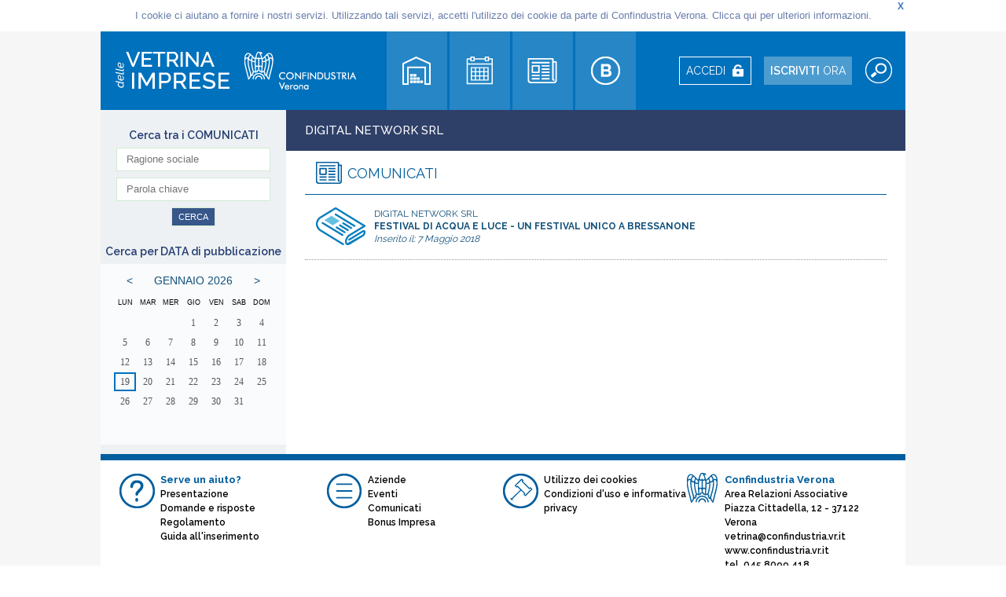

--- FILE ---
content_type: text/html; charset=US-ASCII
request_url: https://vetrina.confindustria.vr.it/vetrina/comunicati.azienda?openview&restricttocategory=VR101025&count=1000&language=IT
body_size: 7766
content:
<!DOCTYPE html PUBLIC '-//W3C//DTD XHTML 1.0 Transitional//EN' 'http://www.w3.org/TR/xhtml1/DTD/xhtml1-transitional.dtd'><html>
<head>
<meta name="robots" content="noindex">
<meta http-equiv='content-type' content='text/html; charset=utf-8'><meta http-equiv='content-language' content='it'><meta name='author' content='SIAV S.p.A.'><meta name='description' content='Confindustria Verona - VETRINA delle IMPRESE'><meta name='robots' content='index, follow'><link rel='shortcut icon' href='/html/favicon.ico'><link href='https://fonts.googleapis.com/css?family=Raleway:200,300,400,500,600,700,800' rel='stylesheet'><link href='https://fonts.googleapis.com/css?family=Open+Sans:400,600' rel='stylesheet'><link rel='stylesheet' type='text/css' href='/html/reset.css'><link rel='stylesheet' type='text/css' href='/html/main.css' media='screen, print'><script type='text/javascript' src='/html/jquery.min.js'></script><script type='text/javascript' src='/html/jquery.cookie.js'></script><script type='text/javascript' src='/html/jquery.vticker.js' ></script><script type='text/javascript' src='/html/jssor.slider.min.js'></script><!-- Google tag (gtag.js) --><script async src='https://www.googletagmanager.com/gtag/js?id=G-BTE54K59K4'></script><script>window.dataLayer = window.dataLayer || []; function gtag(){dataLayer.push(arguments);}  gtag('js', new Date()); gtag('config', 'G-BTE54K59K4');</script>
<script language="JavaScript" type="text/javascript">
<!-- 
var popup = "top=144,left=112,width=840,height=640,toolbar=no,location=no,status=yes,menubar=no,scrollbars=yes,resizable=no"
// -->
</script>

<script language="JavaScript" type="text/javascript">
<!-- 
document._domino_target = "_self";
function _doClick(v, o, t) {
  var returnValue = false;
  var url="/development/verona/vetrina.nsf/comunicati.azienda?OpenView&Count=1000&RestrictToCategory=VR101025&language=IT&Click=" + v;
  if (o.href != null) {
    o.href = url;
    returnValue = true;
  } else {
    if (t == null)
      t = document._domino_target;
    window.open(url, t);
  }
  return returnValue;
}
// -->
</script>

<script language="JavaScript" type="text/javascript">
<!-- 
var popup = "top=144,left=112,width=840,height=770,toolbar=no,location=no,status=yes,menubar=no,scrollbars=yes,resizable=no";$(document).ready(function() {	if ($.cookie('profilazione') != '1')		$('#cookies').load(function() { 	$('#site-cookie').slideDown(1600) }).attr('src', $('#cookies').attr('load'))	$('#do-search').click( function() { $('#search').load(function() { $('#header .search').slideDown(800) }).attr('src', $('#search').attr('load')) })				})function showContent($el) {	if( !$el.is(':empty') ) {		$el.slideDown()	}}

// -->
</script>
</head>
<body text="#000000" bgcolor="#FFFFFF" onload="$(&quot;#wrapper .column-s&quot;).css(&quot;min-height&quot;, $(document).height()-$(&quot;#header&quot;).height()-$(&quot;#footer&quot;).height())">

<form action=""><div id="site-cookie" class="hide">
	<div class="content">
		<iframe src="" load="/vetrina/sitecookie?openform" width="100%" height="40" scrolling="no" frameborder="0" id="cookies" ></iframe>
	</div>
</div>
<div id="site">
	<div class="content">
<div id="header">
	<div class="content">
		<div class="logo"><ul><li><a href='/'><img src='/html/logo-vetrina.gif'></a></li> <li><a href='http://www.confindustria.vr.it' target='_blank'><img src='/html/logo-confindustria.gif'></a></li></ul></div>
		<div class="menu"><ul><li><a href='/vetrina/alfabeto.IT?openview&restricttocategory=ALL&count=10'><img src='/html/icona-aziende.gif' title='Aziende'></a></li> <li><a href='/vetrina/eventi.IT?openview&count=10'><img src='/html/icona-eventi.gif' title='Eventi'></a></li> <li><a href='/vetrina/comunicati.IT?openview&count=10'><img src='/html/icona-comunicati.gif'  title='Comunicati'></a></li> <li><a href='/vetrina/voucher.IT?openview&count=10'><img src='/html/icona-bonus.gif' title='Bonus Impresa'></a></li></ul></div>
		<div class="panel"><ul><a onclick="window.open('/development/verona/vetrinalock.nsf/panel?openform','panel',popup)"><li class='login'>Accedi</li></a> <a href='/vetrina/($linkacross)/CD22A9FEEA02AB44C125813700534AE6?opendocument&language=IT'><li class='subscribe'><span>Iscriviti</span> ora</li></a> <a id='do-search'><li><img src='/html/cerca.gif'></li></a></ul></div>
	</div>
	<div class="search hide">
		<iframe src="" load="/vetrina/header.search?openform" width="100%" height="50" scrolling="no" frameborder="0" id="search" ></iframe>
	</div>
</div><!--#header-->
<div id="wrapper">
	<div class="content">	<div class="column-s">
		<div id="area-search" class="area">
			 <h1>Cerca tra i COMUNICATI</h1>
			 <iframe id="cSearch" src="/development/verona/vetrina.nsf/comunicati.search?openform&amp;language=IT" scrolling="no" frameborder="0"></iframe>
		</div>
		<div id="area-agenda" class="area">
			 <h1>Cerca per DATA di pubblicazione</h1>
			<div id="wCalendar"></div>
			<script>$(document).ready(function() { $("#wCalendar").load("/development/verona/vetrina.nsf/eventi.calendar?openform&restricttocategory=comunicato&section=agenda #tCalendar", function() { $('#wDay').empty() }) })</script>
			<div id="wDay" class="hide"></div>
		</div>
	</div>
	<div class="column-c">
		<div id="area-key">
			<h1>DIGITAL NETWORK SRL</h1>
		</div>
		<div id="area-context">
			<h1><img class="ico-comunicato" src="/html/empty.gif">COMUNICATI</h1>
		</div>
		<div id="area-vista" class="">
			<div class="elenco"><div class='comunicato'><a href="/vetrina/comunicati.IT/D8FF2103A2FDC94AC12582860054B13D?opendocument&language=IT"><div>DIGITAL NETWORK SRL<h1>Festival di Acqua e Luce - Un festival unico a Bressanone </h1><div class='date'><span>Inserito il: </span>7 Maggio 2018</div></div></a></div></div>
			<div class="pagination">
			</div>
		</div>
	</div><script>
$(document).ready(function() {
	$('h2:contains("No documents found")').html("<div class='no-document-found'>Nessun Comunicato!</div>")
})
</script>	</div>
</div><!--#wrapper-->
<div id="footer">
	<div class="content">
		<div class="help"><ul><li><a href='/vetrina/($linkacross)/0328B2DC6F60E793C125816000481149?opendocument&language=IT' target=''><h1>Serve un aiuto?</h1></a></li> <li><a href='/vetrina/($linkacross)/CD22A9FEEA02AB44C125813700534AE6?opendocument&language=IT' target=''>Presentazione</a></li> <li><a href='/vetrina/faq?openview&count=1000&collapse=1&language=IT&restricttocategory=IT' target=''>Domande e risposte</a></li> <li><a href='/vetrina/($linkacross)/D086D56A010EA5D7C1258139003740BA?opendocument&language=IT' target=''>Regolamento</a></li> <li><a href='/vetrina/files/guida_all_inserimento.pdf' target='_blank'>Guida all'inserimento</a></li></ul></div>
		<div class="menu"><ul><li><a href='/vetrina/alfabeto.IT?openview&restricttocategory=ALL&count=10' target=''>Aziende</a></li> <li><a href='/vetrina/eventi.IT?openview&count=10' target=''>Eventi</a></li> <li><a href='/vetrina/comunicati.IT?openview&count=10' target=''>Comunicati</a></li> <li><a href='/vetrina/voucher.IT?openview&count=10' target=''>Bonus Impresa</a></li></ul></div>
		<div class="legal"><ul><li><a href='/vetrina/($linkacross)/DAC47432B6AE762DC12580E200595A4D?opendocument&language=IT' target=''>Utilizzo dei cookies</a></li> <li><a href='/vetrina/($linkacross)/58971E892C85FCA5C12581370052E30A?opendocument&language=IT' target=''>Condizioni d'uso e informativa privacy</a></li></ul></div>
		<div class="reference"><ul><li><h1>Confindustria Verona</h1></li> <li>Area Relazioni Associative</li> <li>Piazza Cittadella, 12 - 37122 Verona</li> <li><a href='mailto:vetrina@confindustria.vr.it' target=''>vetrina@confindustria.vr.it</a></li> <li><a href='http://www.confindustria.vr.it/' target='_blank'>www.confindustria.vr.it</a></li> <li>tel. 045 8099 418</li></ul></div>
	</div>
</div>
	</div>
</div><!--#site--></form>
</body>
</html>


--- FILE ---
content_type: text/html; charset=UTF-8
request_url: https://vetrina.confindustria.vr.it/development/verona/vetrina.nsf/comunicati.search?openform&language=IT
body_size: 2467
content:
<?xml version="1.0" encoding="UTF-8"?><!DOCTYPE html PUBLIC "-//W3C//DTD XHTML 1.0 Strict//EN" "http://www.w3.org/TR/xhtml1/DTD/xhtml1-strict.dtd"><html>
<head>
<base target="_parent"><link rel="stylesheet" type="text/css" href="/html/reset.css"><link rel="stylesheet" type="text/css" href="/html/main.css" media="screen"><script type="text/javascript" src="/html/jquery.min.js"></script>
<script language="JavaScript" type="text/javascript">
<!-- 
function validate(){	document.forms[0].submit()}$(document).ready(function() {$("#nei-search").keypress(function(event) {  if ( event.which == 13 ) {      validate()   }});})
// -->
</script>

<script language="JavaScript" type="text/javascript">
<!-- 
document._domino_target = "_self";
function _doClick(v, o, t, h) {
  var form = document._DominoForm;
  if (form.onsubmit) {
     var retVal = form.onsubmit();
     if (typeof retVal == "boolean" && retVal == false)
       return false;
  }
  var target = document._domino_target;
  if (o.href != null) {
    if (o.target != null)
       target = o.target;
  } else {
    if (t != null)
      target = t;
  }
  form.target = target;
  form.__Click.value = v;
  if (h != null)
    form.action += h;
  form.submit();
  return false;
}
// -->
</script>
</head>
<body text="#000000" bgcolor="white" onload="parent.document.getElementById('cSearch').style.visibility = 'visible';">

<form method="post" action="/development/verona/vetrina.nsf/comunicati.search?OpenForm&amp;Seq=1&amp;language=IT" name="_DominoForm">
<input type="hidden" name="__Click" value="0"><style> 
body { margin:0px; padding:0px; background: transparent }
label { color:#999; font-size:11px; line-height:11px; height:11px }
input, select { width:170px; padding:0 12px; margin-bottom:8px; line-height:28px; height:28px }
select  { width:196px }
input[type=button] { margin:0 auto; background-color:#375689; color:#fff; font-size:11px; width:auto; padding:0 8px; line-height:16px; height:24px }
</style>
 <div id="nei-search">
  <div class="body">
<table width="100%" border="0" cellspacing="0" cellpadding="0">
<tr valign="top"><td width="100%" colspan="3">
<input name="RagSociale" value="" placeholder="Ragione sociale"></td></tr>

<tr valign="top"><td width="100%" colspan="3">
<input name="Chiave" value="" placeholder="Parola chiave"></td></tr>

<tr valign="top"><td width="100%" colspan="3"><input type="button" class="link" onclick="validate()" value="CERCA"> </td></tr>
</table>
  </div>
 </div>
  <!--hide notes generated submit button/-->
</form>
</body>
</html>


--- FILE ---
content_type: text/html; charset=UTF-8
request_url: https://vetrina.confindustria.vr.it/vetrina/sitecookie?openform
body_size: 3136
content:
<!DOCTYPE html PUBLIC '-//W3C//DTD XHTML 1.0 Transitional//EN' 'http://www.w3.org/TR/xhtml1/DTD/xhtml1-transitional.dtd'><html>
<head>
<meta http-equiv='content-type' content='text/html; charset=utf-8'><meta http-equiv='content-language' content='it'><meta name='author' content='SIAV S.p.A.'><meta name='description' content='Confindustria Verona - VETRINA delle IMPRESE'><meta name='robots' content='index, follow'><link rel='shortcut icon' href='/html/favicon.ico'><link href='https://fonts.googleapis.com/css?family=Raleway:200,300,400,500,600,700,800' rel='stylesheet'><link href='https://fonts.googleapis.com/css?family=Open+Sans:400,600' rel='stylesheet'><link rel='stylesheet' type='text/css' href='/html/reset.css'><link rel='stylesheet' type='text/css' href='/html/main.css' media='screen, print'><script type='text/javascript' src='/html/jquery.min.js'></script><script type='text/javascript' src='/html/jquery.cookie.js'></script><script type='text/javascript' src='/html/jquery.vticker.js' ></script><script type='text/javascript' src='/html/jssor.slider.min.js'></script><!-- Google tag (gtag.js) --><script async src='https://www.googletagmanager.com/gtag/js?id=G-BTE54K59K4'></script><script>window.dataLayer = window.dataLayer || []; function gtag(){dataLayer.push(arguments);}  gtag('js', new Date()); gtag('config', 'G-BTE54K59K4');</script>
<script language="JavaScript" type="text/javascript">
<!-- 
$(document).ready(function() {	$('.close').click( function() { 		$.cookie('profilazione', '1', { expires: 365, path: '/' })		$('#site-cookie', window.parent.document).slideUp(800)	});	})
// -->
</script>

<script language="JavaScript" type="text/javascript">
<!-- 
document._domino_target = "_self";
function _doClick(v, o, t, h) {
  var form = document._SiteCookie;
  if (form.onsubmit) {
     var retVal = form.onsubmit();
     if (typeof retVal == "boolean" && retVal == false)
       return false;
  }
  var target = document._domino_target;
  if (o.href != null) {
    if (o.target != null)
       target = o.target;
  } else {
    if (t != null)
      target = t;
  }
  form.target = target;
  form.__Click.value = v;
  if (h != null)
    form.action += h;
  form.submit();
  return false;
}
// -->
</script>
</head>
<body text="#000000" bgcolor="white">

<form method="post" action="/development/verona/vetrina.nsf/sitecookie?OpenForm&amp;Seq=1" name="_SiteCookie">
<input type="hidden" name="__Click" value="0"><style>
	#cookies { position:relative; width:1024px; margin:0 auto }
	#cookies .content { line-height:40px; height:40px; padding:0; text-align:center; color:#697dac; font-size:13px; font-weight:500 }
	#cookies .content a { color:#697dac }
	#cookies .close { position:absolute; top:4px; right:2px; cursor:pointer; cursor:hand; line-height:8px; color:#3e75c6; font-weight:600 }
</style>
<div id="cookies">
	<div class="content">
		I cookie ci aiutano a fornire i nostri servizi. Utilizzando tali servizi, accetti l'utilizzo dei cookie da parte di Confindustria Verona. <a href='/vetrina/($linkacross)/DAC47432B6AE762DC12580E200595A4D?opendocument&language=IT' target='_top'>Clicca qui per ulteriori informazioni</a>.	</div>
	<div class="close">X</div>
 </div></form>
</body>
</html>


--- FILE ---
content_type: text/html; charset=UTF-8
request_url: https://vetrina.confindustria.vr.it/development/verona/vetrina.nsf/eventi.calendar?openform&restricttocategory=comunicato&section=agenda
body_size: 3842
content:
<!DOCTYPE HTML PUBLIC "-//W3C//DTD HTML 4.01 Transitional//EN">
<html>
<head>

<script language="JavaScript" type="text/javascript">
<!-- 
document._domino_target = "_self";
function _doClick(v, o, t, h) {
  var form = document._DominoForm;
  if (form.onsubmit) {
     var retVal = form.onsubmit();
     if (typeof retVal == "boolean" && retVal == false)
       return false;
  }
  var target = document._domino_target;
  if (o.href != null) {
    if (o.target != null)
       target = o.target;
  } else {
    if (t != null)
      target = t;
  }
  form.target = target;
  form.__Click.value = v;
  if (h != null)
    form.action += h;
  form.submit();
  return false;
}
// -->
</script>
</head>
<body text="#000000" bgcolor="#FFFFFF">

<form method="post" action="/development/verona/vetrina.nsf/eventi.calendar?OpenForm&amp;Seq=1&amp;RestrictToCategory=comunicato&amp;section=agenda" name="_DominoForm">
<input type="hidden" name="__Click" value="0"> <div id="wCalendar">
<ul  id="tCalendar" >
	<li id="tEventi">
		<table cellspacing="1" style="margin:0 auto; text-align:center; width:100%">
			<tr><td colspan="7" class="month"><table width="100%"><tr><td><a onclick="$('#wCalendar').load('/development/verona/vetrina.nsf/eventi.calendar?openform&mm=12&yy=2025&restricttocategory=comunicato #tCalendar', function() { $('#wDay').empty() })" class="navi">&nbsp;<&nbsp;</a></td><td style="width: auto"><a onclick="$('#wCalendar').load('/development/verona/vetrina.nsf/eventi.calendar?openform&mm=1&yy=2026&restricttocategory=comunicato #tCalendar', function() { $('#wDay').empty() })" class="month">Gennaio 2026</a></td><td><a onclick="$('#wCalendar').load('/development/verona/vetrina.nsf/eventi.calendar?openform&mm=2&yy=2026&restricttocategory=comunicato #tCalendar', function() { $('#wDay').empty()  })" class="navi">&nbsp;>&nbsp;</a></td></tr></table></td></tr>
			<tr><td class="days">LUN</td><td class="days">MAR</td><td class="days">MER</td><td class="days">GIO</td><td class="days">VEN</td><td class="days">SAB</td><td class="days">DOM</td></tr>
			<tr><td class="on"><p class="on">&nbsp;</p></td><td class="on"><p class="on">&nbsp;</p></td><td class="on"><p class="on">&nbsp;</p></td><td class="cm"><p class="ho">1</p></td><td class="cm"><p class="cm">2</p></td><td class="cm"><p class="cm">3</p></td><td class="cm"><p class="ho">4</p></td></tr><tr><td class="cm"><p class="cm">5</p></td><td class="cm"><p class="ho">6</p></td><td class="cm"><p class="cm">7</p></td><td class="cm"><p class="cm">8</p></td><td class="cm"><p class="cm">9</p></td><td class="cm"><p class="cm">10</p></td><td class="cm"><p class="ho">11</p></td></tr><tr><td class="cm"><p class="cm">12</p></td><td class="cm"><p class="cm">13</p></td><td class="cm"><p class="cm">14</p></td><td class="cm"><p class="cm">15</p></td><td class="cm"><p class="cm">16</p></td><td class="cm"><p class="cm">17</p></td><td class="cm"><p class="ho">18</p></td></tr><tr><td class="cm"><p class="today cm">19</p></td><td class="cm"><p class="cm">20</p></td><td class="cm"><p class="cm">21</p></td><td class="cm"><p class="cm">22</p></td><td class="cm"><p class="cm">23</p></td><td class="cm"><p class="cm">24</p></td><td class="cm"><p class="ho">25</p></td></tr><tr><td class="cm"><p class="cm">26</p></td><td class="cm"><p class="cm">27</p></td><td class="cm"><p class="cm">28</p></td><td class="cm"><p class="cm">29</p></td><td class="cm"><p class="cm">30</p></td><td class="cm"><p class="cm">31</p></td><td class="on"><p class="on">&nbsp;</p></td></tr><tr><td class="on"><p class="on">&nbsp;</p></td><td class="on"><p class="on">&nbsp;</p></td><td class="on"><p class="on">&nbsp;</p></td><td class="on"><p class="on">&nbsp;</p></td><td class="on"><p class="on">&nbsp;</p></td><td class="on"><p class="on">&nbsp;</p></td><td class="on"><p class="on">&nbsp;</p></td></tr>
		</table>
	</li>
</ul>
 </div>
  <!--hide notes generated submit button/--></form>
</body>
</html>


--- FILE ---
content_type: text/css
request_url: https://vetrina.confindustria.vr.it/html/reset.css
body_size: 1605
content:
/* 
html5doctor.com Reset Stylesheet
v1.6.1
Last Updated: 2010-09-17
Author: Richard Clark - http://richclarkdesign.com 
Twitter: @rich_clark
*/

html, body, div, span, applet, object, iframe, h1, h2, h3, h4, h5, h6, p, blockquote, pre, a, abbr, acronym, address, big, cite, code, del, dfn, em, img, ins, kbd, q, s, samp,
small, strike, strong, sub, sup, tt, var, b, u, i, center, dl, dt, dd, ol, ul, li, fieldset, form, label, legend, table, caption, tbody, tfoot, thead, tr, th, td, article, aside, canvas, details, embed, 
figure, figcaption, footer, header, hgroup, menu, nav, output, ruby, section, summary, time, mark, audio, video {
	margin:0; padding:0; border:0; font-size:100%; vertical-align:baseline; background:transparent
}
/* HTML5 display-role reset for older browsers */
article, aside, details, figcaption, figure, footer, header, hgroup, menu, nav, section {
	display:block;
}
body {
	line-height:1;
}
ol, ul {
	list-style:none;
}
blockquote, q {
	quotes:none;
}
blockquote:before, blockquote:after, q:before, q:after {
	content:''; content:none;
}
a {
    margin:0; padding:0; font-size:100%; vertical-align:baseline; background:transparent;
}

ins {
    background-color:#ff9; color:#000; text-decoration:none;
}

mark {
    background-color:#ff9; color:#000; font-style:italic; font-weight:bold;
}

del {
    text-decoration:line-through;
}

abbr[title], dfn[title] {
    border-bottom:1px dotted; cursor:help;
}

table {
    border-collapse:collapse; border-spacing:0;
}

hr { 
	display:block; eight:1px; border:0; border-top:1px solid #cccccc; margin:1em 0; padding:0;
}

input, select {
    vertical-align:middle;
}


--- FILE ---
content_type: text/css; charset=UTF-8
request_url: https://vetrina.confindustria.vr.it/html/main.css
body_size: 32499
content:
/* ============================================================
                            PALETTE
============================================================ */

/* ============================================================
                           FONT FACE
============================================================ */

@font-face {
	font-family: Ubuntu;
	src: url('/html/ubuntu_medium.ttf'),
		 url('/html/ubuntu_medium.eot'); /* IE9+ */
}

/* ============================================================
                           HTML_TAGS
============================================================ */

body {
    font: normal 12px/16px Tahoma, Helvetica, sans-serif;
    text-rendering: optimizeLegibility;
}

a {
    color: #14527b;
    text-decoration: none;
    cursor:pointer;
    cursor:hand
}

a:hover {
    text-decoration: none;
}

input, select, textarea {
	border:1px solid #d0ead0;
	padding:2px 5px;
	margin-bottom:2px;
	display:block;
	color:#28347f;
	background-color:#fff;
}

input:disabled { background-color: #c8cccf }

/* ============================================================
                           TIPOGRAFY
============================================================ */

.uppercase {
    text-transform: uppercase;
}

.italic {
    font-style: italic;
}

input:focus, select:focus {
    outline: none;
}

.link {
	cursor:pointer; cursor:hand
}

.hide {
	display:none
}

.maps-content img { 
	max-width:100px;
	max-height:64px;
	margin:8px 0
}

/* ============================================================
                            SITE
============================================================ */

#site { width:100%; background:#f6f6f6 }
#site .content { width:1024px; margin:0 auto; background:transparent; position:relative }
#site .content:after { content:""; display:table; clear:both }

/* ============================================================
                            HEADER
============================================================ */

#header { width:100%; float:left; font-family:'Raleway' }
#header .content { height:100px; width:100%; margin:0 auto; background:#0071bc; position:relative }
#header .content:after { content:""; display:table; clear:both }

#header .logo { height:100%; width:362px; float:left }
#header .logo ul { height:100% }
#header .logo ul li { float:left; padding:25px 0 25px 16px }

#header .menu { height:100%; float:left }
#header .menu ul { height:100% }
#header .menu ul li { width:77px; height:100%; margin:0 1.5px; background-color:rgba(255,255,255,0.15); float:left; text-align:center; padding-top:30px }

#header .panel { height:100%; width:342px; float:right; font-weight:400 }
#header .panel ul { height:100%; float:right }
#header .panel ul li { float:left; text-transform:uppercase; color:#fff; font-size:14px; margin:32px 16px 32px 0 }
#header .panel ul li.login { line-height:26px; margin-top:32px; padding:4px 32px 4px 8px; border:1px solid #fff; background: transparent url('/html/lucchetto.gif') right 8px center no-repeat }
#header .panel ul li.subscribe { line-height:28px; margin-top:32px; padding:4px 8px; background-color:rgba(255,255,255,0.3) }
#header .panel ul li.subscribe span { font-weight:600 }

#search { background-color: #0071bc; width:100%; color:#fff; position:relative; min-height:50px; margin-top:1px }
#search .content { padding:8px 40px 4px 0; float:right }
#search .content input { width:160px; padding:8px 8px; float:left; font-size:14px; margin-left:8px }
#search .content input[type=button] { width:36px; padding:9px 0; background: #0071bc url('/html/cerca.gif') center right no-repeat; border:0  }
#search .close { position:absolute; top:4px; right:4px; width:24px; height:24px; background: transparent url('/html/chiudi.gif') top right no-repeat; cursor:pointer; cursor:hand }


/* ============================================================
                             WRAPPER
============================================================ */

#wrapper { width:100%; height:auto; float:left; font-family:'Raleway' }
#wrapper .content { width:1024px; position:relative; margin:0 auto; background-color:#fff }
#wrapper .content:after { content:""; display:table; clear:both }

#wrapper .column-s { width:236px; float:left; background-color:#eef1f4 }
#wrapper .column-s h1 { text-align:center; font-size:14px; font-weight:500; color:#233d70; font-weight:600 }

#wrapper .area {  }
#wrapper .area:after { content:""; display:table; clear:both }

#area-search { margin-top:12px; padding-top:12px }
#area-search iframe { visibility:hidden; float:left }
#area-search #aSearch { width:196px; height:178px; padding:8px 20px 0 20px }
#area-search #cSearch { width:196px; height:100px; padding:8px 20px 0 20px }
#area-search #eSearch { width:196px; height:100px; padding:8px 20px 0 20px }
#area-search #vSearch { width:196px; height:100px; padding:8px 20px 0 20px }
#area-search #sSearch { width:196px; height:100px; padding:8px 20px 0 20px }

#area-alfabetical { background-color:transparent; margin-top:8px; padding-top:12px }
#area-alfabetical ul { font-family:Verdana; font-size:16px; font-weight:400; padding:5px 19px 3px 19px }
#area-alfabetical li { padding:3px 1px 3px 1px; background:#fff; border:1px solid #aaa; float:left; margin:2px; min-width:20px; text-align:center }
#area-alfabetical li.double { min-width:48px }
#area-alfabetical li:hover { color:#fff; background:#293f68 }

#area-geographical { background-color:#dbe5eb; text-align:center; margin-top:12px; padding-top:12px; overflow:hidden }
#area-geographical img { margin: 8px 0 }

#area-confindustria { background-color:#fff; text-align:center; padding-top:24px }
#area-confindustria img { margin: 16px 0 }

#area-maps { background-color:transparent; text-align:center; padding-top:24px; display:none }

#wrapper .column-c { width:788px; float:left; margin-bottom:24px }

#area-slide { margin:24px 24px 0 24px }
#area-slide:after { content:""; display:table; clear:both }

#slideShow { width:500px; height:auto; float:left }
#slideShow:after { content:""; display:table; clear:both }
	
#sliderH_container .slides { cursor:move; position:absolute; width:500px; height:300px; overflow:hidden }
#sliderH_container .slides .payoff { position:absolute; font-size:15px; line-height:20px; color:#1d4c7c; max-width:350px; top:16px; padding:16px 24px; text-align:left; background-color:rgba(255,255,255,0.70) }
#sliderH_container .slides .payoff h1 { font-size:20px; line-height:25px; font-weight:500; margin-bottom:8px }
		
.jssorbH { position:absolute; bottom:8px; left:8px }
.jssorbH div, .jssorbH div:hover, .jssorbH .av {position: absolute; width: 16px; height: 16px; background: url(/html/slide/b17.gif) no-repeat; overflow: hidden; cursor: pointer }
.jssorbH div { background-position: -7px -7px; }
.jssorbH div:hover, .jssorbH .av:hover { background-position: -67px -7px; }
.jssorbH .av { background-position: -37px -7px; }
.jssorbH .dn, .jssorbH .dn:hover { background-position: -97px -7px; }

#slideCounter { float:right; width:238px; height:300px; background:#005e9e; position:relative; font-family:Raleway }
#slideCounter .counter { width:180px; margin:8px auto; color:#fff; font-size:14px; font-weight:400; line-height:26px; background:transparent url() right 14px no-repeat }
#slideCounter .counter.schede { background-image: url('/html/ico-counter-schede.gif') }
#slideCounter .counter.eventi { background-image: url('/html/ico-counter-eventi.gif') }
#slideCounter .counter.comunicati { background-image: url('/html/ico-counter-comunicati.gif') }
#slideCounter .counter.voucher { background-image: url('/html/ico-counter-voucher.gif') }
#slideCounter .counter h1 { font-size:32px; font-weight:600; padding-top:8px; font-family:Open sans; color:#ffce76; line-height:28px  }
#slideCounter .entryway { width:140px; margin:0 auto; padding:48px 40px 48px 0; color:#fff; font-size:15px; font-weight:200; line-height:19px; background:transparent url('/html/icona-smile.gif') right center no-repeat }

#area-info { margin:24px 24px 0 24px; height:321px; position:relative }
#area-info h1 { line-height:40px; height:40px; padding:0 12px; color:#fff; font-size:16px; font-weight:500; text-transform:uppercase }
#area-info h1 img { position:absolute; margin:2px 8px }
#area-info .all { font-weight:500; position:absolute; bottom:0; right:0; line-height:32px; height:32px; padding-right:36px; background: transparent url('/html/freccia-vedi.gif') right 8px center no-repeat }
#area-info .scroller { margin:12px 12px }
#area-info ul { font-size:11px; font-style:italic; font-weight:500; line-height:14px }
#area-info ul h2 { font-size:12px; font-style:normal; text-transform:uppercase; margin-bottom:3px }
#area-info ul li { padding-left:34px !important; background:transparent left 2px no-repeat }
#area-info:after { content:""; display:table; clear:both }

#infoNews { width:358px; height:278px; background:#eff1f4; padding-bottom:44px; position:absolute; top:0; left:0 }
#infoNews h1 { background:#318bc7 url('/html/ico-comunicati.gif') center right 12px no-repeat }
#infoNews ul li.comunicato { background-image:url('/html/comunicato.gif') }
#infoNews ul li.comunicato.new { background-image:url('/html/comunicato-new.gif') }
#infoNews ul li.evento { background-image:url('/html/evento-new.gif') }
#infoNews ul li.evento.new { background-image:url('/html/evento-new.gif') }

#infoBonus { width:358px; height:278px; background:#eff1f4; padding-bottom:44px; position:absolute; top:0; left:382px }
#infoBonus h1 { background:#83c3df url('/html/ico-bonus.gif') center right 12px no-repeat; background-size:32px 32px }
#infoBonus ul li.voucher { background-image:url('/html/bonus-new.gif') }
#infoBonus ul li.voucher.new { background-image:url('/html/bonus-new.gif') }

#area-week { background-color:#318bd7; position:relative; border:1px solid #999; margin:24px 24px 0 24px }
#area-week h1 { z-index:10; width:632px; position:absolute; line-height:40px; height:40px; padding:0 12px; color:#fff; font-size:16px; font-weight:500; background:#318bc7 url('/html/ico-aziende.gif') center right 16px no-repeat; text-transform:uppercase }
#area-week:after { content:""; display:table; clear:both }

#slideWeek { width:738px; height:auto; float:left }
#slideWeek:after { content:""; display:table; clear:both }
	
#sliderW_container .slides { cursor:move; position:absolute; left:0; top:0; width:738px; height:200px; overflow:hidden }
#sliderW_container .slides div { margin-top:40px }
#sliderW_container .slides div ul { background-color:#fff; padding:0; height:164px; font-size:12px }
#sliderW_container .slides div ul li { padding:0 24px; height:132px; width:690px; margin:16px 0; float:left; position:relative }
#sliderW_container .slides div ul li a img { position:absolute; max-width:132px; height:auto; max-height:132px }
#sliderW_container .slides div ul li a div { margin-top:0; padding-left:150px }
#sliderW_container .slides div ul li a p { font-size:13px; font-weight:400; line-height:16px; height:112px; overflow:hidden }

.jssorbW { position:absolute; top:12px; right:16px }
.jssorbW div, .jssorbW div:hover, .jssorbW .av {position: absolute; width: 16px; height: 16px; background: url('/html/slide/b17.gif') no-repeat; overflow: hidden; cursor: pointer }
.jssorbW div { background-position: -7px -7px; }
.jssorbW div:hover, .jssorbW .av:hover { background-position: -67px -7px; }
.jssorbW .av { background-position: -37px -7px; }
.jssorbW .dn, .jssorbW .dn:hover { background-position: -97px -7px; }

#area-key { background-color:#2f4068 }
#area-key h1 { padding:16px 24px; line-height:20px; font-size:15px; color:#fff; font-weight:500 }

#area-context { margin:0 24px 0 24px; border-bottom:1px solid #005e9e;  }
#area-context h1 { padding:21px 0 18px 54px; font-size:18px; font-weight:400; color:#005e9e; position:relative }
#area-context h1 img { width:36px; height:36px; position:absolute; top:10px; left:12px; background:transparent url('') top left no-repeat }
#area-context h1 img.ico-evento { background-image:url('/html/evento-azienda.jpg'); background-position:-36px }
#area-context h1 img.ico-comunicato { background-image:url('/html/comunicato-azienda.jpg'); background-position:-36px }
#area-context h1 img.ico-bonus { background-image:url('/html/bonus-azienda.jpg'); background-position:-36px }
#area-context span {  font-weight:800 }

#area-vista { margin:0 24px 0 24px }
#area-vista h2 { border-bottom: 1px dotted #999; padding:16px 0; font-size:18px; font-weight:400; color:#005e9e }
#area-vista h2 span { font-weight:800 }
#area-vista .pagination { text-align:center; margin:16px 0 }
#area-vista .pagination p { vertical-align:super; display:inline; font-size:16px; font-weight:600; text-transform:uppercase }
#area-vista .pagination a { color:#005497 }
#area-vista .pagination img { margin: 0 4px }
#area-vista .no-document-found { width:150px; height:48px; margin:0 auto; padding:123px 30px 89px 80px; font-size:18px; line-height:24px; font-weight:500; text-align:center; background:transparent url('/html/no-document-found.jpg') top center no-repeat }
#area-vista h3 { line-height:32px; height:32px; font-size:13px; text-transform:uppercase; margin-top:8px }
#area-vista ul.attach li { min-height:32px; padding:0 0 8px 30px; line-height:16px; text-align:left; background:transparent url() no-repeat 0 0; font-weight:600 }
#area-vista ul.attach li i { font-weight:500; color:#999 }
#area-vista ul.attach li.pdf { background-image: url(/html/icons/pdf.gif) }
#area-vista ul.attach li.xls { background-image: url(/html/icons/xls.gif) }
#area-vista ul.attach li.doc { background-image: url(/html/icons/doc.gif) }
#area-vista ul.attach li.gif { background-image: url(/html/icons/image.gif) }
#area-vista ul.attach li.jpg { background-image: url(/html/icons/image.gif) }
#area-vista ul.attach li.pps { background-image: url(/html/icons/pps.gif) }
#area-vista ul.attach li.ppt { background-image: url(/html/icons/pps.gif) }
#area-vista ul.attach li.zip { background-image: url(/html/icons/zip.gif) }
#area-vista ul.attach li.rar { background-image: url(/html/icons/zip.gif) }
 
#area-vista .azienda { border-bottom: 1px dotted #999; padding:16px 224px 16px 124px; position:relative; min-height:50px }
#area-vista .azienda .logo { width:100px; height:64px; text-align:center; position:absolute; top:8px; left:12px }
#area-vista .azienda .logo img { max-width:100px; max-height:64px }
#area-vista .azienda .link { position:absolute; top:18px; right:12px; height:50px; cursor:auto }
#area-vista .azienda .link img { width:36px; height:36px; margin:4px }
#area-vista .azienda .link img.ico-scheda { background:transparent url('/html/scheda-azienda.jpg') top left no-repeat }
#area-vista .azienda .link img.ico-evento { background:transparent url('/html/evento-azienda.jpg') top left no-repeat }
#area-vista .azienda .link img.ico-comunicato { background:transparent url('/html/comunicato-azienda.jpg') top left no-repeat }
#area-vista .azienda .link img.ico-bonus { background:transparent url('/html/bonus-azienda.jpg') top left no-repeat }
#area-vista .azienda .link img.active { background-position-x:-36px }
#area-vista .azienda .link img.new { background-position-x:-72px }
#area-vista .azienda .link img:hover { background-color:#eee }
#area-vista .azienda:after { content:""; display:table; clear:both }

#area-vista .evento { border-bottom: 1px dotted #999; padding:16px 158px 16px 80px; position:relative; min-height:50px }
#area-vista .evento .date { font-family:Arial; width:40px; min-height:20px; line-height:14px; position:absolute; top:12px; left:12px; text-align:center; background:transparent url('/html/calendar.gif') center center no-repeat; padding:19px 4px 2px 4px; text-transform:uppercase; font-size:16px; font-weight:600; color:rgb(18,112,179) }
#area-vista .evento .date span { font-size:9px; font-weight:600 }
#area-vista .evento h1 { text-transform:uppercase }
#area-vista .evento .link { position:absolute; top:26px; right:12px; width:124px; height:30px; line-height:30px; background-color:rgb(107,200,224); color:#fff; text-align:center; text-transform:uppercase; font-weight:600; border-radius:4px; -moz-border-radius:4px; -webkit-border-radius:4px }
#area-vista .evento .link:hover { background-color:rgb(0,88,147) }
#area-vista .evento .close { position:absolute; top:26px; right:12px; width:124px; height:30px; line-height:30px; background-color:rgb(202,202,202); color:#fff; font-size:11px; text-align:center; text-transform:uppercase; font-weight:600; border-radius:4px; -moz-border-radius:4px; -webkit-border-radius:4px  }
#area-vista .evento.inactive a { color:rgb(99, 99, 99) }
#area-vista .evento.inactive .date { background-image:url('/html/calendar_inactive.png') }
#area-vista .evento:after { content:""; display:table; clear:both }

#area-vista .comunicato { border-bottom: 1px dotted #999; padding:16px 24px 16px 88px; position:relative; min-height:50px; background:transparent url('/html/comunicato-noimage.jpg') left 12px top 8px no-repeat;  }
#area-vista .comunicato img.logo { max-width:64px; max-height:64px; position:absolute; top:8px; left:12px }
#area-vista .comunicato .date { font-style:italic }
#area-vista .comunicato h1 { text-transform:uppercase }
#area-vista .comunicato:after { content:""; display:table; clear:both }

#area-vista .bonus { border-bottom: 1px dotted #999; padding:16px 158px 16px 124px; position:relative; min-height:50px; background:transparent url('/html/bonus-noimage.jpg') left 12px top 12px no-repeat; }
#area-vista .bonus img.logo { max-width:100px; max-height:64px; position:absolute; top:12px; left:12px }
#area-vista .bonus h1 { text-transform:uppercase }
#area-vista .bonus .link { position:absolute; top:26px; right:12px; width:124px; height:30px; line-height:30px; background-color:rgb(107,200,224); color:#fff; text-align:center; text-transform:uppercase; font-weight:600; border-radius:4px; -moz-border-radius:4px; -webkit-border-radius:4px }
#area-vista .bonus .link:hover { background-color:rgb(0,88,147) }
#area-vista .bonus.inactive a { color:rgb(99, 99, 99) }
#area-vista .bonus.inactive { background-image:url('/html/bonus-inactive.png'); color:rgb(99, 99, 99) }
#area-vista .bonus:after { content:""; display:table; clear:both }

#area-agenda { margin-top:12px; padding-top:12px;  }

#wCalendar { height:230px; background:#fafbfc; width:auto; padding:0; margin:8px auto 8px auto; position:relative }
#wCalendar li.inactive h1 { background:#bfbfbf url('/gate/triangolo.gif') no-repeat bottom right; cursor:pointer; cursor:hand }
#wCalendar li.inactive table { display:none }
#wCalendar h1 { float:left; width:200px/*70px*/; text-transform:uppercase; height:24px; line-height:24px; overflow:hidden; padding:4px 48px 4px 12px; font-size:12px; font-weight:600; color:#fff; cursor:mouse;  background-image:url('/gate/triangolo.gif'); background-repeat:no-repeat; background-position:bottom right   }
#wCalendar table { border-collapse: separate; border-spacing: 1px; width:100%; position:absolute; padding:4px 16px 16px 16px }
#wCalendar table table { position:relative; top:0; padding:0; border:0 }
#wCalendar .day { text-align: left; position: absolute; display: none; z-index: 1000; background: #f9f9f9; border: 1px solid #999; font-size: 12px; width: 300px; -webkit-border-radius: 0 0 8px 8px; -moz-border-radius: 0 0 8px 8px; -border-radius: 0 0 8px 8px }
#wCalendar .day .downloading  { width: 100%; margin-top: 8px; height:40px; background: url('/html/downloading.gif') center no-repeat }
#wCalendar .day .section p { padding: 4px 8px 4px 8px; font-family: Trebuchet MS; font-weight: bold; font-size: 14px; color: #ffffff; line-height: 18px; margin-bottom: 8px; color: #ffffff }
#wCalendar .day .body { margin: 0 8px 8px 8px }
#wCalendar .day .body h1 { font-size: 11px; line-height: 13px; font-weight: normal; vertical-align: top; background: transparent url(''); text-align:left; margin-bottom:0 }
#wCalendar .day .body h1 a { font-size: 11px; text-decoration: none; color: #000000 }
#wCalendar .day .body .data { font-size: 10px; line-height: 11px; color: #666666; margin: 1px 0 }
#wCalendar .day .body .data a { font-size: 10px; text-decoration: none; color: #000000 }
#wCalendar .day .body .data span { color: #666666 }
#wCalendar .day .link { width: auto; margin: 0 8px 8px 8px; text-align: right }
#wCalendar .day .link a { font-size: 11px; font-family: Trebuchet MS; text-decoration: none }
#wCalendar a { cursor:pointer; text-decoration: none }
#wCalendar td.month { width:32px; background:transparent; border:1px solid transparent; color:#000; text-align:center }
#wCalendar td.month a { line-height:28px; height:28px; text-transform:uppercase; font-weight:500; font-size:14px; font-family:Arial }
#wCalendar td.month a.navi { font-size:14px; padding:0 10px; line-height:28px; height:28px; font-family:Arial }
#wCalendar td.days { width:auto; line-height:22px; font-size:9px; font-weight:500; text-align:center; font-family:Arial }
#wCalendar td p.today { border: 2px solid #0071bc; width:24x; height:20px; line-height:20px }  	
#wCalendar td { width:26px; height:24px; font-size:12px; font-weight:500; text-align: center; line-height: 24px; font-family:Verdana }
#wCalendar td.on { background:transparent; color:transparent }
#wCalendar td.cm { background:transparent; color:#555 }
#wCalendar td.mx { background:rgb(122,175,217) }
#wCalendar td.ag { background:rgb(122,175,217); cursor:pointer; color:#fff }
#wCalendar td.sc { background:rgb(122,175,217); cursor:pointer; color:#fff  }
#wCalendar td span.cm { color:#555 }
#wCalendar td span.cm a { color:#fff; font-weight:500 }
#wCalendar td span.ho { color:rgb(47,64,104) }
#wCalendar td span.ho a { color:rgb(47,64,104); font-weight:500 }

#wDay { width:auto; padding:0; margin:0 auto 8px auto; position:relative }
#wDay ul { background-color:#fff; padding:0; font-size:12px }
#wDay ul li { padding: 12px 0 12px 52px; height:43px; margin:8px 0; float:left; position:relative }
#wDay ul li p.date { border:1px solid #999; height:55px; text-align:center; padding:5px 8px; width:24px; position:absolute; left:4px; top:0; background-color:#fff; overflow:hidden }
#wDay ul li p.date span { display:block; font-size:10px }
#wDay ul li p.date span.day { font-size:24px; font-weight:600; padding:0 0 8px 0 }
#wDay ul li p.text { height:44px; overflow:hidden; font-weight:500; line-height:15px; overflow:hidden; padding-right:8px }
#wDay ul li p.text a { color:rgb(49,82,122) }

#area-anagrafici { text-align:left }
#area-anagrafici ul { padding:0 16px }
#area-anagrafici ul li { overflow:hidden; font-size:12px }
#area-anagrafici li.line { border-top: 1px solid #2b457a; margin:12px -16px 0 -16px; padding:0 0 8px 0; height:1px }
#area-anagrafici li.logo { text-align:center; width:100%; padding:12px 0; margin:18px 0; background-color:#fff }
#area-anagrafici li.logo img { max-width:160px; max-height:160px }
#area-anagrafici li.title { padding:4px 0 2px 0; font-size:13px; font-weight:700; font-style:italic; color:#2b457a }
#area-anagrafici li.section { padding:4px 4px 4px 40px; min-height:32px; vertical-align:middle; background: transparent url('/html/settore.gif') top 6px left no-repeat }
#area-anagrafici li.alimentare { background-image:url('/html/settore/agroalimentare.gif') }
#area-anagrafici li.altri { background-image:url('/html/settore/altri-servizi.gif') }
#area-anagrafici li.carta { background-image:url('/html/settore/carta.gif') }
#area-anagrafici li.chimici { background-image:url('/html/settore/chimica.gif') }
#area-anagrafici li.gomma { background-image:url('/html/settore/plastica.gif') }
#area-anagrafici li.prodotti { background-image:url('/html/settore/costruzioni.gif') }
#area-anagrafici li.legno { background-image:url('/html/settore/legno.gif') }
#area-anagrafici li.marmo { background-image:url('/html/settore/marmo.gif') }
#area-anagrafici li.metalmeccanici { background-image:url('/html/settore/metalmeccanici.gif') }
#area-anagrafici li.servizi { background-image:url('/html/settore/servizi-innovativi.gif') }
#area-anagrafici li.sistema { background-image:url('/html/settore/moda.gif') }
#area-anagrafici li.trasporti { background-image:url('/html/settore/trasporti.gif') }
#area-anagrafici li.turismo { background-image:url('/html/settore/turismo.gif') }

#area-anagrafici li.phone { padding:4px 4px 4px 40px; min-height:32px; line-height:32px; vertical-align:middle; background:transparent url('/html/telefono.gif') center left no-repeat }
#area-anagrafici li.mail { padding:4px 4px 4px 40px; min-height:32px; line-height:32px; vertical-align:middle; background:transparent url('/html/email.gif') center left no-repeat }
#area-anagrafici li.website { padding:4px 4px 4px 40px; min-height:32px; line-height:32px; vertical-align:middle; background:transparent url('/html/sito.gif') center left no-repeat }
#area-anagrafici li.reference { padding:4px 4px 4px 40px; min-height:32px; vertical-align:middle; background:transparent url('/html/email.gif') center left no-repeat; font-weight:500 }
#area-anagrafici li.reference span { font-weight:400 }
#area-anagrafici li.address { padding:4px 4px 4px 40px; min-height:32px; vertical-align:middle; background:transparent url('/html/auto.gif') center left no-repeat }

#area-altro { text-align:left }
#area-altro ul { margin:16px 0; padding:0 16px }
#area-altro ul li { overflow:hidden; font-size:12px; margin-bottom:4px }
#area-altro li.line { border-top: 1px solid #2b457a; margin:12px -16px 0 -16px; padding:0 0 8px 0; height:1px }
#area-altro li.title { padding:4px 0 2px 0; font-size:13px; font-weight:700; font-style:italic; color:#2b457a }
#area-altro li label { font-size:9px; line-height:10px; font-weight:700; text-transform:uppercase; color:#2b457a }

#area-colonna { text-align:left; line-height:16px; padding:16px 0 0 32px; width:346px; text-align:justify; float:left; color:#2f4068 }
#area-colonna h1 { border-bottom:1px solid #005e9e; line-height:52px; height:52px; text-transform:uppercase; color:#005e9e; font-size:16px; background:transparent url('') left center no-repeat }
#area-colonna h1 img { width:36px; height:36px; margin:4px 8px 8px 4px; vertical-align:middle }
#area-colonna .all { font-weight:500; position:relative; text-align:right; line-height:32px; height:32px; padding-right:36px; background: transparent url('/html/freccia-vedi.gif') right 8px center no-repeat }

#area-titolo { margin:0 32px 0 32px; border-bottom:1px solid #005e9e; padding:18px 0 12px 0; font-size:14px; font-weight:500; color:#005e9e }
#area-titolo h1 {  font-size:18px; line-height:20px; font-weight:500; color:#005e9e; margin-bottom:4px; text-transform:uppercase }

#area-scheda h1 img { background-image:url('/html/scheda-azienda.jpg') }
#area-scheda h2 { line-height:32px; height:32px; font-size:13px; text-transform:uppercase; margin-top:8px }
#area-scheda .continue { font-size:9px; text-transform:uppercase; float:right; color:#14527b; font-weight:600; margin:2px 0 }

#area-gallery h2 { line-height:32px; height:32px; font-size:13px; text-transform:uppercase; margin-top:8px }
#area-gallery li.thumb { width:80px; height:60px; background-color: #000; margin:3px; float:left; position: relative }
#area-gallery li.thumb .item { position:absolute }
#area-gallery li.thumb .item .v-image img { width:80px; height:60px }
#area-gallery li.thumb .item .v-title { display:none }
#area-gallery li.thumb .item .v-bar { display:none }
#area-gallery li.thumb .item .v-play { display:none }
#area-gallery li.thumb .item .v-action { height: 21px; position:absolute; right:2px; top:2px }
#area-gallery ul.gallery { height:250px }
#area-gallery ul.video { height:250px }
#area-gallery ul.attach li { min-height:32px; padding:0 0 8px 30px; line-height:16px; text-align:left; background:transparent url() no-repeat 0 0; font-weight:600 }
#area-gallery ul.attach li i { font-weight:500; color:#999 }
#area-gallery ul.attach li.pdf { background-image: url(/html/icons/pdf.gif) }
#area-gallery ul.attach li.xls { background-image: url(/html/icons/xls.gif) }
#area-gallery ul.attach li.doc { background-image: url(/html/icons/doc.gif) }
#area-gallery ul.attach li.gif { background-image: url(/html/icons/image.gif) }
#area-gallery ul.attach li.jpg { background-image: url(/html/icons/image.gif) }
#area-gallery ul.attach li.pps { background-image: url(/html/icons/pps.gif) }
#area-gallery ul.attach li.ppt { background-image: url(/html/icons/pps.gif) }
#area-gallery ul.attach li.zip { background-image: url(/html/icons/zip.gif) }
#area-gallery ul.attach li.rar { background-image: url(/html/icons/zip.gif) }

#area-scheda-comunicati { position:relative; border-bottom:1px solid #005e9e; min-height:80px; text-align:left }
#area-scheda-comunicati h1 { border:0px }
#area-scheda-comunicati h1 img { background-image:url('/html/comunicato-azienda.jpg'); background-position-x:-36px }
#area-scheda-comunicati h2 { text-transform:uppercase }
#area-scheda-comunicati ul { font-style:italic }
#area-scheda-comunicati ul li { font-style:normal; margin-bottom:10px }

#area-scheda-eventi { position:relative; border-bottom:1px solid #005e9e; min-height:80px; text-align:left }
#area-scheda-eventi h1 { border:0px }
#area-scheda-eventi h1 img { background-image:url('/html/evento-azienda.jpg'); background-position-x:-36px }
#area-scheda-eventi h2 { text-transform:uppercase }
#area-scheda-eventi ul { font-style:italic }
#area-scheda-eventi ul li { font-style:normal; margin-bottom:10px }

#area-scheda-bonus { position:relative; border-bottom:1px solid #005e9e; min-height:80px; text-align:left }
#area-scheda-bonus h1 { border:0px }
#area-scheda-bonus h1 img { background-image:url('/html/bonus-azienda.jpg'); background-position-x:-36px }
#area-scheda-bonus h2 { text-transform:uppercase }
#area-scheda-bonus ul { font-style:italic }
#area-scheda-bonus ul li { font-style:normal; margin-bottom:10px }

#area-news-testo { position:relative; margin-bottom:24px }
#area-news-testo h2 { margin-top:12px }

#area-news-info { position:relative; background-color:#e5eef7/*#d9e8f2*/; padding:12px 18px; margin-bottom:24px; text-align:initial }
#area-news-info li { margin-bottom:8px; margin-bottom:0px }
#area-news-info li.line { margin:0px -16px 0 -16px; padding:0 0 6px 0; height:1px }
#area-news-info li.factory img { max-width:160px; max-height:160px }
#area-news-info li.title { padding:4px 0 2px 0; font-size:13px; font-weight:700; color:#2b457a }
#area-news-info li.phone { padding:4px 4px 4px 36px; min-height:26px; line-height:26px; vertical-align:middle; background:transparent url('/html/telefono.gif') center left no-repeat; background-size:28px }
#area-news-info li.mail { padding:4px 4px 4px 36px; min-height:26px; line-height:26px; vertical-align:middle; background:transparent url('/html/email.gif') center left no-repeat; background-size:28px }

#area-news-modulo { position:relative; background-color:#eee; padding:12px 18px; margin-bottom:24px }
#area-news-modulo h2 { color:#333; font-size:15px; margin-bottom:12px }

/* ============================================================
                            FOOTER
============================================================ */

#footer { height:auto; width:100%; float:left; font-family:'Raleway'; font-weight:600 }
#footer .content { height:100%; width:auto; margin:0 auto 16px auto; padding:16px 24px; line-height:18px; position:relative; border-top:8px solid #005e9e; background:#fff }
#footer .content a { color:#000 }
#footer .content h1 { color:#005e9e; font-size:13px }

#footer .help { min-height:48px; width:212px; padding-left:52px; background:transparent url('/html/punto-domanda.jpg') top left no-repeat; float:left }

#footer .menu { min-height:48px; width:172px; padding-left:52px; background:transparent url('/html/menu.jpg') top left no-repeat; float:left }

#footer .legal { min-height:48px; width:182px; padding-left:52px; background:transparent url('/html/info-legali.jpg') top left no-repeat; float:left }

#footer .reference { min-height:48px; width:206px; padding-left:48px; background:transparent url('/html/aquila.jpg') top left no-repeat; float:left }




--- FILE ---
content_type: text/css
request_url: https://vetrina.confindustria.vr.it/html/reset.css
body_size: 1605
content:
/* 
html5doctor.com Reset Stylesheet
v1.6.1
Last Updated: 2010-09-17
Author: Richard Clark - http://richclarkdesign.com 
Twitter: @rich_clark
*/

html, body, div, span, applet, object, iframe, h1, h2, h3, h4, h5, h6, p, blockquote, pre, a, abbr, acronym, address, big, cite, code, del, dfn, em, img, ins, kbd, q, s, samp,
small, strike, strong, sub, sup, tt, var, b, u, i, center, dl, dt, dd, ol, ul, li, fieldset, form, label, legend, table, caption, tbody, tfoot, thead, tr, th, td, article, aside, canvas, details, embed, 
figure, figcaption, footer, header, hgroup, menu, nav, output, ruby, section, summary, time, mark, audio, video {
	margin:0; padding:0; border:0; font-size:100%; vertical-align:baseline; background:transparent
}
/* HTML5 display-role reset for older browsers */
article, aside, details, figcaption, figure, footer, header, hgroup, menu, nav, section {
	display:block;
}
body {
	line-height:1;
}
ol, ul {
	list-style:none;
}
blockquote, q {
	quotes:none;
}
blockquote:before, blockquote:after, q:before, q:after {
	content:''; content:none;
}
a {
    margin:0; padding:0; font-size:100%; vertical-align:baseline; background:transparent;
}

ins {
    background-color:#ff9; color:#000; text-decoration:none;
}

mark {
    background-color:#ff9; color:#000; font-style:italic; font-weight:bold;
}

del {
    text-decoration:line-through;
}

abbr[title], dfn[title] {
    border-bottom:1px dotted; cursor:help;
}

table {
    border-collapse:collapse; border-spacing:0;
}

hr { 
	display:block; eight:1px; border:0; border-top:1px solid #cccccc; margin:1em 0; padding:0;
}

input, select {
    vertical-align:middle;
}


--- FILE ---
content_type: text/css; charset=UTF-8
request_url: https://vetrina.confindustria.vr.it/html/main.css
body_size: 32490
content:
/* ============================================================
                            PALETTE
============================================================ */

/* ============================================================
                           FONT FACE
============================================================ */

@font-face {
	font-family: Ubuntu;
	src: url('/html/ubuntu_medium.ttf'),
		 url('/html/ubuntu_medium.eot'); /* IE9+ */
}

/* ============================================================
                           HTML_TAGS
============================================================ */

body {
    font: normal 12px/16px Tahoma, Helvetica, sans-serif;
    text-rendering: optimizeLegibility;
}

a {
    color: #14527b;
    text-decoration: none;
    cursor:pointer;
    cursor:hand
}

a:hover {
    text-decoration: none;
}

input, select, textarea {
	border:1px solid #d0ead0;
	padding:2px 5px;
	margin-bottom:2px;
	display:block;
	color:#28347f;
	background-color:#fff;
}

input:disabled { background-color: #c8cccf }

/* ============================================================
                           TIPOGRAFY
============================================================ */

.uppercase {
    text-transform: uppercase;
}

.italic {
    font-style: italic;
}

input:focus, select:focus {
    outline: none;
}

.link {
	cursor:pointer; cursor:hand
}

.hide {
	display:none
}

.maps-content img { 
	max-width:100px;
	max-height:64px;
	margin:8px 0
}

/* ============================================================
                            SITE
============================================================ */

#site { width:100%; background:#f6f6f6 }
#site .content { width:1024px; margin:0 auto; background:transparent; position:relative }
#site .content:after { content:""; display:table; clear:both }

/* ============================================================
                            HEADER
============================================================ */

#header { width:100%; float:left; font-family:'Raleway' }
#header .content { height:100px; width:100%; margin:0 auto; background:#0071bc; position:relative }
#header .content:after { content:""; display:table; clear:both }

#header .logo { height:100%; width:362px; float:left }
#header .logo ul { height:100% }
#header .logo ul li { float:left; padding:25px 0 25px 16px }

#header .menu { height:100%; float:left }
#header .menu ul { height:100% }
#header .menu ul li { width:77px; height:100%; margin:0 1.5px; background-color:rgba(255,255,255,0.15); float:left; text-align:center; padding-top:30px }

#header .panel { height:100%; width:342px; float:right; font-weight:400 }
#header .panel ul { height:100%; float:right }
#header .panel ul li { float:left; text-transform:uppercase; color:#fff; font-size:14px; margin:32px 16px 32px 0 }
#header .panel ul li.login { line-height:26px; margin-top:32px; padding:4px 32px 4px 8px; border:1px solid #fff; background: transparent url('/html/lucchetto.gif') right 8px center no-repeat }
#header .panel ul li.subscribe { line-height:28px; margin-top:32px; padding:4px 8px; background-color:rgba(255,255,255,0.3) }
#header .panel ul li.subscribe span { font-weight:600 }

#search { background-color: #0071bc; width:100%; color:#fff; position:relative; min-height:50px; margin-top:1px }
#search .content { padding:8px 40px 4px 0; float:right }
#search .content input { width:160px; padding:8px 8px; float:left; font-size:14px; margin-left:8px }
#search .content input[type=button] { width:36px; padding:9px 0; background: #0071bc url('/html/cerca.gif') center right no-repeat; border:0  }
#search .close { position:absolute; top:4px; right:4px; width:24px; height:24px; background: transparent url('/html/chiudi.gif') top right no-repeat; cursor:pointer; cursor:hand }


/* ============================================================
                             WRAPPER
============================================================ */

#wrapper { width:100%; height:auto; float:left; font-family:'Raleway' }
#wrapper .content { width:1024px; position:relative; margin:0 auto; background-color:#fff }
#wrapper .content:after { content:""; display:table; clear:both }

#wrapper .column-s { width:236px; float:left; background-color:#eef1f4 }
#wrapper .column-s h1 { text-align:center; font-size:14px; font-weight:500; color:#233d70; font-weight:600 }

#wrapper .area {  }
#wrapper .area:after { content:""; display:table; clear:both }

#area-search { margin-top:12px; padding-top:12px }
#area-search iframe { visibility:hidden; float:left }
#area-search #aSearch { width:196px; height:178px; padding:8px 20px 0 20px }
#area-search #cSearch { width:196px; height:100px; padding:8px 20px 0 20px }
#area-search #eSearch { width:196px; height:100px; padding:8px 20px 0 20px }
#area-search #vSearch { width:196px; height:100px; padding:8px 20px 0 20px }
#area-search #sSearch { width:196px; height:100px; padding:8px 20px 0 20px }

#area-alfabetical { background-color:transparent; margin-top:8px; padding-top:12px }
#area-alfabetical ul { font-family:Verdana; font-size:16px; font-weight:400; padding:5px 19px 3px 19px }
#area-alfabetical li { padding:3px 1px 3px 1px; background:#fff; border:1px solid #aaa; float:left; margin:2px; min-width:20px; text-align:center }
#area-alfabetical li.double { min-width:48px }
#area-alfabetical li:hover { color:#fff; background:#293f68 }

#area-geographical { background-color:#dbe5eb; text-align:center; margin-top:12px; padding-top:12px; overflow:hidden }
#area-geographical img { margin: 8px 0 }

#area-confindustria { background-color:#fff; text-align:center; padding-top:24px }
#area-confindustria img { margin: 16px 0 }

#area-maps { background-color:transparent; text-align:center; padding-top:24px; display:none }

#wrapper .column-c { width:788px; float:left; margin-bottom:24px }

#area-slide { margin:24px 24px 0 24px }
#area-slide:after { content:""; display:table; clear:both }

#slideShow { width:500px; height:auto; float:left }
#slideShow:after { content:""; display:table; clear:both }
	
#sliderH_container .slides { cursor:move; position:absolute; width:500px; height:300px; overflow:hidden }
#sliderH_container .slides .payoff { position:absolute; font-size:15px; line-height:20px; color:#1d4c7c; max-width:350px; top:16px; padding:16px 24px; text-align:left; background-color:rgba(255,255,255,0.70) }
#sliderH_container .slides .payoff h1 { font-size:20px; line-height:25px; font-weight:500; margin-bottom:8px }
		
.jssorbH { position:absolute; bottom:8px; left:8px }
.jssorbH div, .jssorbH div:hover, .jssorbH .av {position: absolute; width: 16px; height: 16px; background: url(/html/slide/b17.gif) no-repeat; overflow: hidden; cursor: pointer }
.jssorbH div { background-position: -7px -7px; }
.jssorbH div:hover, .jssorbH .av:hover { background-position: -67px -7px; }
.jssorbH .av { background-position: -37px -7px; }
.jssorbH .dn, .jssorbH .dn:hover { background-position: -97px -7px; }

#slideCounter { float:right; width:238px; height:300px; background:#005e9e; position:relative; font-family:Raleway }
#slideCounter .counter { width:180px; margin:8px auto; color:#fff; font-size:14px; font-weight:400; line-height:26px; background:transparent url() right 14px no-repeat }
#slideCounter .counter.schede { background-image: url('/html/ico-counter-schede.gif') }
#slideCounter .counter.eventi { background-image: url('/html/ico-counter-eventi.gif') }
#slideCounter .counter.comunicati { background-image: url('/html/ico-counter-comunicati.gif') }
#slideCounter .counter.voucher { background-image: url('/html/ico-counter-voucher.gif') }
#slideCounter .counter h1 { font-size:32px; font-weight:600; padding-top:8px; font-family:Open sans; color:#ffce76; line-height:28px  }
#slideCounter .entryway { width:140px; margin:0 auto; padding:48px 40px 48px 0; color:#fff; font-size:15px; font-weight:200; line-height:19px; background:transparent url('/html/icona-smile.gif') right center no-repeat }

#area-info { margin:24px 24px 0 24px; height:321px; position:relative }
#area-info h1 { line-height:40px; height:40px; padding:0 12px; color:#fff; font-size:16px; font-weight:500; text-transform:uppercase }
#area-info h1 img { position:absolute; margin:2px 8px }
#area-info .all { font-weight:500; position:absolute; bottom:0; right:0; line-height:32px; height:32px; padding-right:36px; background: transparent url('/html/freccia-vedi.gif') right 8px center no-repeat }
#area-info .scroller { margin:12px 12px }
#area-info ul { font-size:11px; font-style:italic; font-weight:500; line-height:14px }
#area-info ul h2 { font-size:12px; font-style:normal; text-transform:uppercase; margin-bottom:3px }
#area-info ul li { padding-left:34px !important; background:transparent left 2px no-repeat }
#area-info:after { content:""; display:table; clear:both }

#infoNews { width:358px; height:278px; background:#eff1f4; padding-bottom:44px; position:absolute; top:0; left:0 }
#infoNews h1 { background:#318bc7 url('/html/ico-comunicati.gif') center right 12px no-repeat }
#infoNews ul li.comunicato { background-image:url('/html/comunicato.gif') }
#infoNews ul li.comunicato.new { background-image:url('/html/comunicato-new.gif') }
#infoNews ul li.evento { background-image:url('/html/evento-new.gif') }
#infoNews ul li.evento.new { background-image:url('/html/evento-new.gif') }

#infoBonus { width:358px; height:278px; background:#eff1f4; padding-bottom:44px; position:absolute; top:0; left:382px }
#infoBonus h1 { background:#83c3df url('/html/ico-bonus.gif') center right 12px no-repeat; background-size:32px 32px }
#infoBonus ul li.voucher { background-image:url('/html/bonus-new.gif') }
#infoBonus ul li.voucher.new { background-image:url('/html/bonus-new.gif') }

#area-week { background-color:#318bd7; position:relative; border:1px solid #999; margin:24px 24px 0 24px }
#area-week h1 { z-index:10; width:632px; position:absolute; line-height:40px; height:40px; padding:0 12px; color:#fff; font-size:16px; font-weight:500; background:#318bc7 url('/html/ico-aziende.gif') center right 16px no-repeat; text-transform:uppercase }
#area-week:after { content:""; display:table; clear:both }

#slideWeek { width:738px; height:auto; float:left }
#slideWeek:after { content:""; display:table; clear:both }
	
#sliderW_container .slides { cursor:move; position:absolute; left:0; top:0; width:738px; height:200px; overflow:hidden }
#sliderW_container .slides div { margin-top:40px }
#sliderW_container .slides div ul { background-color:#fff; padding:0; height:164px; font-size:12px }
#sliderW_container .slides div ul li { padding:0 24px; height:132px; width:690px; margin:16px 0; float:left; position:relative }
#sliderW_container .slides div ul li a img { position:absolute; max-width:132px; height:auto; max-height:132px }
#sliderW_container .slides div ul li a div { margin-top:0; padding-left:150px }
#sliderW_container .slides div ul li a p { font-size:13px; font-weight:400; line-height:16px; height:112px; overflow:hidden }

.jssorbW { position:absolute; top:12px; right:16px }
.jssorbW div, .jssorbW div:hover, .jssorbW .av {position: absolute; width: 16px; height: 16px; background: url('/html/slide/b17.gif') no-repeat; overflow: hidden; cursor: pointer }
.jssorbW div { background-position: -7px -7px; }
.jssorbW div:hover, .jssorbW .av:hover { background-position: -67px -7px; }
.jssorbW .av { background-position: -37px -7px; }
.jssorbW .dn, .jssorbW .dn:hover { background-position: -97px -7px; }

#area-key { background-color:#2f4068 }
#area-key h1 { padding:16px 24px; line-height:20px; font-size:15px; color:#fff; font-weight:500 }

#area-context { margin:0 24px 0 24px; border-bottom:1px solid #005e9e;  }
#area-context h1 { padding:21px 0 18px 54px; font-size:18px; font-weight:400; color:#005e9e; position:relative }
#area-context h1 img { width:36px; height:36px; position:absolute; top:10px; left:12px; background:transparent url('') top left no-repeat }
#area-context h1 img.ico-evento { background-image:url('/html/evento-azienda.jpg'); background-position:-36px }
#area-context h1 img.ico-comunicato { background-image:url('/html/comunicato-azienda.jpg'); background-position:-36px }
#area-context h1 img.ico-bonus { background-image:url('/html/bonus-azienda.jpg'); background-position:-36px }
#area-context span {  font-weight:800 }

#area-vista { margin:0 24px 0 24px }
#area-vista h2 { border-bottom: 1px dotted #999; padding:16px 0; font-size:18px; font-weight:400; color:#005e9e }
#area-vista h2 span { font-weight:800 }
#area-vista .pagination { text-align:center; margin:16px 0 }
#area-vista .pagination p { vertical-align:super; display:inline; font-size:16px; font-weight:600; text-transform:uppercase }
#area-vista .pagination a { color:#005497 }
#area-vista .pagination img { margin: 0 4px }
#area-vista .no-document-found { width:150px; height:48px; margin:0 auto; padding:123px 30px 89px 80px; font-size:18px; line-height:24px; font-weight:500; text-align:center; background:transparent url('/html/no-document-found.jpg') top center no-repeat }
#area-vista h3 { line-height:32px; height:32px; font-size:13px; text-transform:uppercase; margin-top:8px }
#area-vista ul.attach li { min-height:32px; padding:0 0 8px 30px; line-height:16px; text-align:left; background:transparent url() no-repeat 0 0; font-weight:600 }
#area-vista ul.attach li i { font-weight:500; color:#999 }
#area-vista ul.attach li.pdf { background-image: url(/html/icons/pdf.gif) }
#area-vista ul.attach li.xls { background-image: url(/html/icons/xls.gif) }
#area-vista ul.attach li.doc { background-image: url(/html/icons/doc.gif) }
#area-vista ul.attach li.gif { background-image: url(/html/icons/image.gif) }
#area-vista ul.attach li.jpg { background-image: url(/html/icons/image.gif) }
#area-vista ul.attach li.pps { background-image: url(/html/icons/pps.gif) }
#area-vista ul.attach li.ppt { background-image: url(/html/icons/pps.gif) }
#area-vista ul.attach li.zip { background-image: url(/html/icons/zip.gif) }
#area-vista ul.attach li.rar { background-image: url(/html/icons/zip.gif) }
 
#area-vista .azienda { border-bottom: 1px dotted #999; padding:16px 224px 16px 124px; position:relative; min-height:50px }
#area-vista .azienda .logo { width:100px; height:64px; text-align:center; position:absolute; top:8px; left:12px }
#area-vista .azienda .logo img { max-width:100px; max-height:64px }
#area-vista .azienda .link { position:absolute; top:18px; right:12px; height:50px; cursor:auto }
#area-vista .azienda .link img { width:36px; height:36px; margin:4px }
#area-vista .azienda .link img.ico-scheda { background:transparent url('/html/scheda-azienda.jpg') top left no-repeat }
#area-vista .azienda .link img.ico-evento { background:transparent url('/html/evento-azienda.jpg') top left no-repeat }
#area-vista .azienda .link img.ico-comunicato { background:transparent url('/html/comunicato-azienda.jpg') top left no-repeat }
#area-vista .azienda .link img.ico-bonus { background:transparent url('/html/bonus-azienda.jpg') top left no-repeat }
#area-vista .azienda .link img.active { background-position-x:-36px }
#area-vista .azienda .link img.new { background-position-x:-72px }
#area-vista .azienda .link img:hover { background-color:#eee }
#area-vista .azienda:after { content:""; display:table; clear:both }

#area-vista .evento { border-bottom: 1px dotted #999; padding:16px 158px 16px 80px; position:relative; min-height:50px }
#area-vista .evento .date { font-family:Arial; width:40px; min-height:20px; line-height:14px; position:absolute; top:12px; left:12px; text-align:center; background:transparent url('/html/calendar.gif') center center no-repeat; padding:19px 4px 2px 4px; text-transform:uppercase; font-size:16px; font-weight:600; color:rgb(18,112,179) }
#area-vista .evento .date span { font-size:9px; font-weight:600 }
#area-vista .evento h1 { text-transform:uppercase }
#area-vista .evento .link { position:absolute; top:26px; right:12px; width:124px; height:30px; line-height:30px; background-color:rgb(107,200,224); color:#fff; text-align:center; text-transform:uppercase; font-weight:600; border-radius:4px; -moz-border-radius:4px; -webkit-border-radius:4px }
#area-vista .evento .link:hover { background-color:rgb(0,88,147) }
#area-vista .evento .close { position:absolute; top:26px; right:12px; width:124px; height:30px; line-height:30px; background-color:rgb(202,202,202); color:#fff; font-size:11px; text-align:center; text-transform:uppercase; font-weight:600; border-radius:4px; -moz-border-radius:4px; -webkit-border-radius:4px  }
#area-vista .evento.inactive a { color:rgb(99, 99, 99) }
#area-vista .evento.inactive .date { background-image:url('/html/calendar_inactive.png') }
#area-vista .evento:after { content:""; display:table; clear:both }

#area-vista .comunicato { border-bottom: 1px dotted #999; padding:16px 24px 16px 88px; position:relative; min-height:50px; background:transparent url('/html/comunicato-noimage.jpg') left 12px top 8px no-repeat;  }
#area-vista .comunicato img.logo { max-width:64px; max-height:64px; position:absolute; top:8px; left:12px }
#area-vista .comunicato .date { font-style:italic }
#area-vista .comunicato h1 { text-transform:uppercase }
#area-vista .comunicato:after { content:""; display:table; clear:both }

#area-vista .bonus { border-bottom: 1px dotted #999; padding:16px 158px 16px 124px; position:relative; min-height:50px; background:transparent url('/html/bonus-noimage.jpg') left 12px top 12px no-repeat; }
#area-vista .bonus img.logo { max-width:100px; max-height:64px; position:absolute; top:12px; left:12px }
#area-vista .bonus h1 { text-transform:uppercase }
#area-vista .bonus .link { position:absolute; top:26px; right:12px; width:124px; height:30px; line-height:30px; background-color:rgb(107,200,224); color:#fff; text-align:center; text-transform:uppercase; font-weight:600; border-radius:4px; -moz-border-radius:4px; -webkit-border-radius:4px }
#area-vista .bonus .link:hover { background-color:rgb(0,88,147) }
#area-vista .bonus.inactive a { color:rgb(99, 99, 99) }
#area-vista .bonus.inactive { background-image:url('/html/bonus-inactive.png'); color:rgb(99, 99, 99) }
#area-vista .bonus:after { content:""; display:table; clear:both }

#area-agenda { margin-top:12px; padding-top:12px;  }

#wCalendar { height:230px; background:#fafbfc; width:auto; padding:0; margin:8px auto 8px auto; position:relative }
#wCalendar li.inactive h1 { background:#bfbfbf url('/gate/triangolo.gif') no-repeat bottom right; cursor:pointer; cursor:hand }
#wCalendar li.inactive table { display:none }
#wCalendar h1 { float:left; width:200px/*70px*/; text-transform:uppercase; height:24px; line-height:24px; overflow:hidden; padding:4px 48px 4px 12px; font-size:12px; font-weight:600; color:#fff; cursor:mouse;  background-image:url('/gate/triangolo.gif'); background-repeat:no-repeat; background-position:bottom right   }
#wCalendar table { border-collapse: separate; border-spacing: 1px; width:100%; position:absolute; padding:4px 16px 16px 16px }
#wCalendar table table { position:relative; top:0; padding:0; border:0 }
#wCalendar .day { text-align: left; position: absolute; display: none; z-index: 1000; background: #f9f9f9; border: 1px solid #999; font-size: 12px; width: 300px; -webkit-border-radius: 0 0 8px 8px; -moz-border-radius: 0 0 8px 8px; -border-radius: 0 0 8px 8px }
#wCalendar .day .downloading  { width: 100%; margin-top: 8px; height:40px; background: url('/html/downloading.gif') center no-repeat }
#wCalendar .day .section p { padding: 4px 8px 4px 8px; font-family: Trebuchet MS; font-weight: bold; font-size: 14px; color: #ffffff; line-height: 18px; margin-bottom: 8px; color: #ffffff }
#wCalendar .day .body { margin: 0 8px 8px 8px }
#wCalendar .day .body h1 { font-size: 11px; line-height: 13px; font-weight: normal; vertical-align: top; background: transparent url(''); text-align:left; margin-bottom:0 }
#wCalendar .day .body h1 a { font-size: 11px; text-decoration: none; color: #000000 }
#wCalendar .day .body .data { font-size: 10px; line-height: 11px; color: #666666; margin: 1px 0 }
#wCalendar .day .body .data a { font-size: 10px; text-decoration: none; color: #000000 }
#wCalendar .day .body .data span { color: #666666 }
#wCalendar .day .link { width: auto; margin: 0 8px 8px 8px; text-align: right }
#wCalendar .day .link a { font-size: 11px; font-family: Trebuchet MS; text-decoration: none }
#wCalendar a { cursor:pointer; text-decoration: none }
#wCalendar td.month { width:32px; background:transparent; border:1px solid transparent; color:#000; text-align:center }
#wCalendar td.month a { line-height:28px; height:28px; text-transform:uppercase; font-weight:500; font-size:14px; font-family:Arial }
#wCalendar td.month a.navi { font-size:14px; padding:0 10px; line-height:28px; height:28px; font-family:Arial }
#wCalendar td.days { width:auto; line-height:22px; font-size:9px; font-weight:500; text-align:center; font-family:Arial }
#wCalendar td p.today { border: 2px solid #0071bc; width:24x; height:20px; line-height:20px }  	
#wCalendar td { width:26px; height:24px; font-size:12px; font-weight:500; text-align: center; line-height: 24px; font-family:Verdana }
#wCalendar td.on { background:transparent; color:transparent }
#wCalendar td.cm { background:transparent; color:#555 }
#wCalendar td.mx { background:rgb(122,175,217) }
#wCalendar td.ag { background:rgb(122,175,217); cursor:pointer; color:#fff }
#wCalendar td.sc { background:rgb(122,175,217); cursor:pointer; color:#fff  }
#wCalendar td span.cm { color:#555 }
#wCalendar td span.cm a { color:#fff; font-weight:500 }
#wCalendar td span.ho { color:rgb(47,64,104) }
#wCalendar td span.ho a { color:rgb(47,64,104); font-weight:500 }

#wDay { width:auto; padding:0; margin:0 auto 8px auto; position:relative }
#wDay ul { background-color:#fff; padding:0; font-size:12px }
#wDay ul li { padding: 12px 0 12px 52px; height:43px; margin:8px 0; float:left; position:relative }
#wDay ul li p.date { border:1px solid #999; height:55px; text-align:center; padding:5px 8px; width:24px; position:absolute; left:4px; top:0; background-color:#fff; overflow:hidden }
#wDay ul li p.date span { display:block; font-size:10px }
#wDay ul li p.date span.day { font-size:24px; font-weight:600; padding:0 0 8px 0 }
#wDay ul li p.text { height:44px; overflow:hidden; font-weight:500; line-height:15px; overflow:hidden; padding-right:8px }
#wDay ul li p.text a { color:rgb(49,82,122) }

#area-anagrafici { text-align:left }
#area-anagrafici ul { padding:0 16px }
#area-anagrafici ul li { overflow:hidden; font-size:12px }
#area-anagrafici li.line { border-top: 1px solid #2b457a; margin:12px -16px 0 -16px; padding:0 0 8px 0; height:1px }
#area-anagrafici li.logo { text-align:center; width:100%; padding:12px 0; margin:18px 0; background-color:#fff }
#area-anagrafici li.logo img { max-width:160px; max-height:160px }
#area-anagrafici li.title { padding:4px 0 2px 0; font-size:13px; font-weight:700; font-style:italic; color:#2b457a }
#area-anagrafici li.section { padding:4px 4px 4px 40px; min-height:32px; vertical-align:middle; background: transparent url('/html/settore.gif') top 6px left no-repeat }
#area-anagrafici li.alimentare { background-image:url('/html/settore/agroalimentare.gif') }
#area-anagrafici li.altri { background-image:url('/html/settore/altri-servizi.gif') }
#area-anagrafici li.carta { background-image:url('/html/settore/carta.gif') }
#area-anagrafici li.chimici { background-image:url('/html/settore/chimica.gif') }
#area-anagrafici li.gomma { background-image:url('/html/settore/plastica.gif') }
#area-anagrafici li.prodotti { background-image:url('/html/settore/costruzioni.gif') }
#area-anagrafici li.legno { background-image:url('/html/settore/legno.gif') }
#area-anagrafici li.marmo { background-image:url('/html/settore/marmo.gif') }
#area-anagrafici li.metalmeccanici { background-image:url('/html/settore/metalmeccanici.gif') }
#area-anagrafici li.servizi { background-image:url('/html/settore/servizi-innovativi.gif') }
#area-anagrafici li.sistema { background-image:url('/html/settore/moda.gif') }
#area-anagrafici li.trasporti { background-image:url('/html/settore/trasporti.gif') }
#area-anagrafici li.turismo { background-image:url('/html/settore/turismo.gif') }

#area-anagrafici li.phone { padding:4px 4px 4px 40px; min-height:32px; line-height:32px; vertical-align:middle; background:transparent url('/html/telefono.gif') center left no-repeat }
#area-anagrafici li.mail { padding:4px 4px 4px 40px; min-height:32px; line-height:32px; vertical-align:middle; background:transparent url('/html/email.gif') center left no-repeat }
#area-anagrafici li.website { padding:4px 4px 4px 40px; min-height:32px; line-height:32px; vertical-align:middle; background:transparent url('/html/sito.gif') center left no-repeat }
#area-anagrafici li.reference { padding:4px 4px 4px 40px; min-height:32px; vertical-align:middle; background:transparent url('/html/email.gif') center left no-repeat; font-weight:500 }
#area-anagrafici li.reference span { font-weight:400 }
#area-anagrafici li.address { padding:4px 4px 4px 40px; min-height:32px; vertical-align:middle; background:transparent url('/html/auto.gif') center left no-repeat }

#area-altro { text-align:left }
#area-altro ul { margin:16px 0; padding:0 16px }
#area-altro ul li { overflow:hidden; font-size:12px; margin-bottom:4px }
#area-altro li.line { border-top: 1px solid #2b457a; margin:12px -16px 0 -16px; padding:0 0 8px 0; height:1px }
#area-altro li.title { padding:4px 0 2px 0; font-size:13px; font-weight:700; font-style:italic; color:#2b457a }
#area-altro li label { font-size:9px; line-height:10px; font-weight:700; text-transform:uppercase; color:#2b457a }

#area-colonna { text-align:left; line-height:16px; padding:16px 0 0 32px; width:346px; text-align:justify; float:left; color:#2f4068 }
#area-colonna h1 { border-bottom:1px solid #005e9e; line-height:52px; height:52px; text-transform:uppercase; color:#005e9e; font-size:16px; background:transparent url('') left center no-repeat }
#area-colonna h1 img { width:36px; height:36px; margin:4px 8px 8px 4px; vertical-align:middle }
#area-colonna .all { font-weight:500; position:relative; text-align:right; line-height:32px; height:32px; padding-right:36px; background: transparent url('/html/freccia-vedi.gif') right 8px center no-repeat }

#area-titolo { margin:0 32px 0 32px; border-bottom:1px solid #005e9e; padding:18px 0 12px 0; font-size:14px; font-weight:500; color:#005e9e }
#area-titolo h1 {  font-size:18px; line-height:20px; font-weight:500; color:#005e9e; margin-bottom:4px; text-transform:uppercase }

#area-scheda h1 img { background-image:url('/html/scheda-azienda.jpg') }
#area-scheda h2 { line-height:32px; height:32px; font-size:13px; text-transform:uppercase; margin-top:8px }
#area-scheda .continue { font-size:9px; text-transform:uppercase; float:right; color:#14527b; font-weight:600; margin:2px 0 }

#area-gallery h2 { line-height:32px; height:32px; font-size:13px; text-transform:uppercase; margin-top:8px }
#area-gallery li.thumb { width:80px; height:60px; background-color: #000; margin:3px; float:left; position: relative }
#area-gallery li.thumb .item { position:absolute }
#area-gallery li.thumb .item .v-image img { width:80px; height:60px }
#area-gallery li.thumb .item .v-title { display:none }
#area-gallery li.thumb .item .v-bar { display:none }
#area-gallery li.thumb .item .v-play { display:none }
#area-gallery li.thumb .item .v-action { height: 21px; position:absolute; right:2px; top:2px }
#area-gallery ul.gallery { height:250px }
#area-gallery ul.video { height:250px }
#area-gallery ul.attach li { min-height:32px; padding:0 0 8px 30px; line-height:16px; text-align:left; background:transparent url() no-repeat 0 0; font-weight:600 }
#area-gallery ul.attach li i { font-weight:500; color:#999 }
#area-gallery ul.attach li.pdf { background-image: url(/html/icons/pdf.gif) }
#area-gallery ul.attach li.xls { background-image: url(/html/icons/xls.gif) }
#area-gallery ul.attach li.doc { background-image: url(/html/icons/doc.gif) }
#area-gallery ul.attach li.gif { background-image: url(/html/icons/image.gif) }
#area-gallery ul.attach li.jpg { background-image: url(/html/icons/image.gif) }
#area-gallery ul.attach li.pps { background-image: url(/html/icons/pps.gif) }
#area-gallery ul.attach li.ppt { background-image: url(/html/icons/pps.gif) }
#area-gallery ul.attach li.zip { background-image: url(/html/icons/zip.gif) }
#area-gallery ul.attach li.rar { background-image: url(/html/icons/zip.gif) }

#area-scheda-comunicati { position:relative; border-bottom:1px solid #005e9e; min-height:80px; text-align:left }
#area-scheda-comunicati h1 { border:0px }
#area-scheda-comunicati h1 img { background-image:url('/html/comunicato-azienda.jpg'); background-position-x:-36px }
#area-scheda-comunicati h2 { text-transform:uppercase }
#area-scheda-comunicati ul { font-style:italic }
#area-scheda-comunicati ul li { font-style:normal; margin-bottom:10px }

#area-scheda-eventi { position:relative; border-bottom:1px solid #005e9e; min-height:80px; text-align:left }
#area-scheda-eventi h1 { border:0px }
#area-scheda-eventi h1 img { background-image:url('/html/evento-azienda.jpg'); background-position-x:-36px }
#area-scheda-eventi h2 { text-transform:uppercase }
#area-scheda-eventi ul { font-style:italic }
#area-scheda-eventi ul li { font-style:normal; margin-bottom:10px }

#area-scheda-bonus { position:relative; border-bottom:1px solid #005e9e; min-height:80px; text-align:left }
#area-scheda-bonus h1 { border:0px }
#area-scheda-bonus h1 img { background-image:url('/html/bonus-azienda.jpg'); background-position-x:-36px }
#area-scheda-bonus h2 { text-transform:uppercase }
#area-scheda-bonus ul { font-style:italic }
#area-scheda-bonus ul li { font-style:normal; margin-bottom:10px }

#area-news-testo { position:relative; margin-bottom:24px }
#area-news-testo h2 { margin-top:12px }

#area-news-info { position:relative; background-color:#e5eef7/*#d9e8f2*/; padding:12px 18px; margin-bottom:24px; text-align:initial }
#area-news-info li { margin-bottom:8px; margin-bottom:0px }
#area-news-info li.line { margin:0px -16px 0 -16px; padding:0 0 6px 0; height:1px }
#area-news-info li.factory img { max-width:160px; max-height:160px }
#area-news-info li.title { padding:4px 0 2px 0; font-size:13px; font-weight:700; color:#2b457a }
#area-news-info li.phone { padding:4px 4px 4px 36px; min-height:26px; line-height:26px; vertical-align:middle; background:transparent url('/html/telefono.gif') center left no-repeat; background-size:28px }
#area-news-info li.mail { padding:4px 4px 4px 36px; min-height:26px; line-height:26px; vertical-align:middle; background:transparent url('/html/email.gif') center left no-repeat; background-size:28px }

#area-news-modulo { position:relative; background-color:#eee; padding:12px 18px; margin-bottom:24px }
#area-news-modulo h2 { color:#333; font-size:15px; margin-bottom:12px }

/* ============================================================
                            FOOTER
============================================================ */

#footer { height:auto; width:100%; float:left; font-family:'Raleway'; font-weight:600 }
#footer .content { height:100%; width:auto; margin:0 auto 16px auto; padding:16px 24px; line-height:18px; position:relative; border-top:8px solid #005e9e; background:#fff }
#footer .content a { color:#000 }
#footer .content h1 { color:#005e9e; font-size:13px }

#footer .help { min-height:48px; width:212px; padding-left:52px; background:transparent url('/html/punto-domanda.jpg') top left no-repeat; float:left }

#footer .menu { min-height:48px; width:172px; padding-left:52px; background:transparent url('/html/menu.jpg') top left no-repeat; float:left }

#footer .legal { min-height:48px; width:182px; padding-left:52px; background:transparent url('/html/info-legali.jpg') top left no-repeat; float:left }

#footer .reference { min-height:48px; width:206px; padding-left:48px; background:transparent url('/html/aquila.jpg') top left no-repeat; float:left }




--- FILE ---
content_type: text/css
request_url: https://vetrina.confindustria.vr.it/html/reset.css
body_size: 1605
content:
/* 
html5doctor.com Reset Stylesheet
v1.6.1
Last Updated: 2010-09-17
Author: Richard Clark - http://richclarkdesign.com 
Twitter: @rich_clark
*/

html, body, div, span, applet, object, iframe, h1, h2, h3, h4, h5, h6, p, blockquote, pre, a, abbr, acronym, address, big, cite, code, del, dfn, em, img, ins, kbd, q, s, samp,
small, strike, strong, sub, sup, tt, var, b, u, i, center, dl, dt, dd, ol, ul, li, fieldset, form, label, legend, table, caption, tbody, tfoot, thead, tr, th, td, article, aside, canvas, details, embed, 
figure, figcaption, footer, header, hgroup, menu, nav, output, ruby, section, summary, time, mark, audio, video {
	margin:0; padding:0; border:0; font-size:100%; vertical-align:baseline; background:transparent
}
/* HTML5 display-role reset for older browsers */
article, aside, details, figcaption, figure, footer, header, hgroup, menu, nav, section {
	display:block;
}
body {
	line-height:1;
}
ol, ul {
	list-style:none;
}
blockquote, q {
	quotes:none;
}
blockquote:before, blockquote:after, q:before, q:after {
	content:''; content:none;
}
a {
    margin:0; padding:0; font-size:100%; vertical-align:baseline; background:transparent;
}

ins {
    background-color:#ff9; color:#000; text-decoration:none;
}

mark {
    background-color:#ff9; color:#000; font-style:italic; font-weight:bold;
}

del {
    text-decoration:line-through;
}

abbr[title], dfn[title] {
    border-bottom:1px dotted; cursor:help;
}

table {
    border-collapse:collapse; border-spacing:0;
}

hr { 
	display:block; eight:1px; border:0; border-top:1px solid #cccccc; margin:1em 0; padding:0;
}

input, select {
    vertical-align:middle;
}


--- FILE ---
content_type: text/css; charset=UTF-8
request_url: https://vetrina.confindustria.vr.it/html/main.css
body_size: 32499
content:
/* ============================================================
                            PALETTE
============================================================ */

/* ============================================================
                           FONT FACE
============================================================ */

@font-face {
	font-family: Ubuntu;
	src: url('/html/ubuntu_medium.ttf'),
		 url('/html/ubuntu_medium.eot'); /* IE9+ */
}

/* ============================================================
                           HTML_TAGS
============================================================ */

body {
    font: normal 12px/16px Tahoma, Helvetica, sans-serif;
    text-rendering: optimizeLegibility;
}

a {
    color: #14527b;
    text-decoration: none;
    cursor:pointer;
    cursor:hand
}

a:hover {
    text-decoration: none;
}

input, select, textarea {
	border:1px solid #d0ead0;
	padding:2px 5px;
	margin-bottom:2px;
	display:block;
	color:#28347f;
	background-color:#fff;
}

input:disabled { background-color: #c8cccf }

/* ============================================================
                           TIPOGRAFY
============================================================ */

.uppercase {
    text-transform: uppercase;
}

.italic {
    font-style: italic;
}

input:focus, select:focus {
    outline: none;
}

.link {
	cursor:pointer; cursor:hand
}

.hide {
	display:none
}

.maps-content img { 
	max-width:100px;
	max-height:64px;
	margin:8px 0
}

/* ============================================================
                            SITE
============================================================ */

#site { width:100%; background:#f6f6f6 }
#site .content { width:1024px; margin:0 auto; background:transparent; position:relative }
#site .content:after { content:""; display:table; clear:both }

/* ============================================================
                            HEADER
============================================================ */

#header { width:100%; float:left; font-family:'Raleway' }
#header .content { height:100px; width:100%; margin:0 auto; background:#0071bc; position:relative }
#header .content:after { content:""; display:table; clear:both }

#header .logo { height:100%; width:362px; float:left }
#header .logo ul { height:100% }
#header .logo ul li { float:left; padding:25px 0 25px 16px }

#header .menu { height:100%; float:left }
#header .menu ul { height:100% }
#header .menu ul li { width:77px; height:100%; margin:0 1.5px; background-color:rgba(255,255,255,0.15); float:left; text-align:center; padding-top:30px }

#header .panel { height:100%; width:342px; float:right; font-weight:400 }
#header .panel ul { height:100%; float:right }
#header .panel ul li { float:left; text-transform:uppercase; color:#fff; font-size:14px; margin:32px 16px 32px 0 }
#header .panel ul li.login { line-height:26px; margin-top:32px; padding:4px 32px 4px 8px; border:1px solid #fff; background: transparent url('/html/lucchetto.gif') right 8px center no-repeat }
#header .panel ul li.subscribe { line-height:28px; margin-top:32px; padding:4px 8px; background-color:rgba(255,255,255,0.3) }
#header .panel ul li.subscribe span { font-weight:600 }

#search { background-color: #0071bc; width:100%; color:#fff; position:relative; min-height:50px; margin-top:1px }
#search .content { padding:8px 40px 4px 0; float:right }
#search .content input { width:160px; padding:8px 8px; float:left; font-size:14px; margin-left:8px }
#search .content input[type=button] { width:36px; padding:9px 0; background: #0071bc url('/html/cerca.gif') center right no-repeat; border:0  }
#search .close { position:absolute; top:4px; right:4px; width:24px; height:24px; background: transparent url('/html/chiudi.gif') top right no-repeat; cursor:pointer; cursor:hand }


/* ============================================================
                             WRAPPER
============================================================ */

#wrapper { width:100%; height:auto; float:left; font-family:'Raleway' }
#wrapper .content { width:1024px; position:relative; margin:0 auto; background-color:#fff }
#wrapper .content:after { content:""; display:table; clear:both }

#wrapper .column-s { width:236px; float:left; background-color:#eef1f4 }
#wrapper .column-s h1 { text-align:center; font-size:14px; font-weight:500; color:#233d70; font-weight:600 }

#wrapper .area {  }
#wrapper .area:after { content:""; display:table; clear:both }

#area-search { margin-top:12px; padding-top:12px }
#area-search iframe { visibility:hidden; float:left }
#area-search #aSearch { width:196px; height:178px; padding:8px 20px 0 20px }
#area-search #cSearch { width:196px; height:100px; padding:8px 20px 0 20px }
#area-search #eSearch { width:196px; height:100px; padding:8px 20px 0 20px }
#area-search #vSearch { width:196px; height:100px; padding:8px 20px 0 20px }
#area-search #sSearch { width:196px; height:100px; padding:8px 20px 0 20px }

#area-alfabetical { background-color:transparent; margin-top:8px; padding-top:12px }
#area-alfabetical ul { font-family:Verdana; font-size:16px; font-weight:400; padding:5px 19px 3px 19px }
#area-alfabetical li { padding:3px 1px 3px 1px; background:#fff; border:1px solid #aaa; float:left; margin:2px; min-width:20px; text-align:center }
#area-alfabetical li.double { min-width:48px }
#area-alfabetical li:hover { color:#fff; background:#293f68 }

#area-geographical { background-color:#dbe5eb; text-align:center; margin-top:12px; padding-top:12px; overflow:hidden }
#area-geographical img { margin: 8px 0 }

#area-confindustria { background-color:#fff; text-align:center; padding-top:24px }
#area-confindustria img { margin: 16px 0 }

#area-maps { background-color:transparent; text-align:center; padding-top:24px; display:none }

#wrapper .column-c { width:788px; float:left; margin-bottom:24px }

#area-slide { margin:24px 24px 0 24px }
#area-slide:after { content:""; display:table; clear:both }

#slideShow { width:500px; height:auto; float:left }
#slideShow:after { content:""; display:table; clear:both }
	
#sliderH_container .slides { cursor:move; position:absolute; width:500px; height:300px; overflow:hidden }
#sliderH_container .slides .payoff { position:absolute; font-size:15px; line-height:20px; color:#1d4c7c; max-width:350px; top:16px; padding:16px 24px; text-align:left; background-color:rgba(255,255,255,0.70) }
#sliderH_container .slides .payoff h1 { font-size:20px; line-height:25px; font-weight:500; margin-bottom:8px }
		
.jssorbH { position:absolute; bottom:8px; left:8px }
.jssorbH div, .jssorbH div:hover, .jssorbH .av {position: absolute; width: 16px; height: 16px; background: url(/html/slide/b17.gif) no-repeat; overflow: hidden; cursor: pointer }
.jssorbH div { background-position: -7px -7px; }
.jssorbH div:hover, .jssorbH .av:hover { background-position: -67px -7px; }
.jssorbH .av { background-position: -37px -7px; }
.jssorbH .dn, .jssorbH .dn:hover { background-position: -97px -7px; }

#slideCounter { float:right; width:238px; height:300px; background:#005e9e; position:relative; font-family:Raleway }
#slideCounter .counter { width:180px; margin:8px auto; color:#fff; font-size:14px; font-weight:400; line-height:26px; background:transparent url() right 14px no-repeat }
#slideCounter .counter.schede { background-image: url('/html/ico-counter-schede.gif') }
#slideCounter .counter.eventi { background-image: url('/html/ico-counter-eventi.gif') }
#slideCounter .counter.comunicati { background-image: url('/html/ico-counter-comunicati.gif') }
#slideCounter .counter.voucher { background-image: url('/html/ico-counter-voucher.gif') }
#slideCounter .counter h1 { font-size:32px; font-weight:600; padding-top:8px; font-family:Open sans; color:#ffce76; line-height:28px  }
#slideCounter .entryway { width:140px; margin:0 auto; padding:48px 40px 48px 0; color:#fff; font-size:15px; font-weight:200; line-height:19px; background:transparent url('/html/icona-smile.gif') right center no-repeat }

#area-info { margin:24px 24px 0 24px; height:321px; position:relative }
#area-info h1 { line-height:40px; height:40px; padding:0 12px; color:#fff; font-size:16px; font-weight:500; text-transform:uppercase }
#area-info h1 img { position:absolute; margin:2px 8px }
#area-info .all { font-weight:500; position:absolute; bottom:0; right:0; line-height:32px; height:32px; padding-right:36px; background: transparent url('/html/freccia-vedi.gif') right 8px center no-repeat }
#area-info .scroller { margin:12px 12px }
#area-info ul { font-size:11px; font-style:italic; font-weight:500; line-height:14px }
#area-info ul h2 { font-size:12px; font-style:normal; text-transform:uppercase; margin-bottom:3px }
#area-info ul li { padding-left:34px !important; background:transparent left 2px no-repeat }
#area-info:after { content:""; display:table; clear:both }

#infoNews { width:358px; height:278px; background:#eff1f4; padding-bottom:44px; position:absolute; top:0; left:0 }
#infoNews h1 { background:#318bc7 url('/html/ico-comunicati.gif') center right 12px no-repeat }
#infoNews ul li.comunicato { background-image:url('/html/comunicato.gif') }
#infoNews ul li.comunicato.new { background-image:url('/html/comunicato-new.gif') }
#infoNews ul li.evento { background-image:url('/html/evento-new.gif') }
#infoNews ul li.evento.new { background-image:url('/html/evento-new.gif') }

#infoBonus { width:358px; height:278px; background:#eff1f4; padding-bottom:44px; position:absolute; top:0; left:382px }
#infoBonus h1 { background:#83c3df url('/html/ico-bonus.gif') center right 12px no-repeat; background-size:32px 32px }
#infoBonus ul li.voucher { background-image:url('/html/bonus-new.gif') }
#infoBonus ul li.voucher.new { background-image:url('/html/bonus-new.gif') }

#area-week { background-color:#318bd7; position:relative; border:1px solid #999; margin:24px 24px 0 24px }
#area-week h1 { z-index:10; width:632px; position:absolute; line-height:40px; height:40px; padding:0 12px; color:#fff; font-size:16px; font-weight:500; background:#318bc7 url('/html/ico-aziende.gif') center right 16px no-repeat; text-transform:uppercase }
#area-week:after { content:""; display:table; clear:both }

#slideWeek { width:738px; height:auto; float:left }
#slideWeek:after { content:""; display:table; clear:both }
	
#sliderW_container .slides { cursor:move; position:absolute; left:0; top:0; width:738px; height:200px; overflow:hidden }
#sliderW_container .slides div { margin-top:40px }
#sliderW_container .slides div ul { background-color:#fff; padding:0; height:164px; font-size:12px }
#sliderW_container .slides div ul li { padding:0 24px; height:132px; width:690px; margin:16px 0; float:left; position:relative }
#sliderW_container .slides div ul li a img { position:absolute; max-width:132px; height:auto; max-height:132px }
#sliderW_container .slides div ul li a div { margin-top:0; padding-left:150px }
#sliderW_container .slides div ul li a p { font-size:13px; font-weight:400; line-height:16px; height:112px; overflow:hidden }

.jssorbW { position:absolute; top:12px; right:16px }
.jssorbW div, .jssorbW div:hover, .jssorbW .av {position: absolute; width: 16px; height: 16px; background: url('/html/slide/b17.gif') no-repeat; overflow: hidden; cursor: pointer }
.jssorbW div { background-position: -7px -7px; }
.jssorbW div:hover, .jssorbW .av:hover { background-position: -67px -7px; }
.jssorbW .av { background-position: -37px -7px; }
.jssorbW .dn, .jssorbW .dn:hover { background-position: -97px -7px; }

#area-key { background-color:#2f4068 }
#area-key h1 { padding:16px 24px; line-height:20px; font-size:15px; color:#fff; font-weight:500 }

#area-context { margin:0 24px 0 24px; border-bottom:1px solid #005e9e;  }
#area-context h1 { padding:21px 0 18px 54px; font-size:18px; font-weight:400; color:#005e9e; position:relative }
#area-context h1 img { width:36px; height:36px; position:absolute; top:10px; left:12px; background:transparent url('') top left no-repeat }
#area-context h1 img.ico-evento { background-image:url('/html/evento-azienda.jpg'); background-position:-36px }
#area-context h1 img.ico-comunicato { background-image:url('/html/comunicato-azienda.jpg'); background-position:-36px }
#area-context h1 img.ico-bonus { background-image:url('/html/bonus-azienda.jpg'); background-position:-36px }
#area-context span {  font-weight:800 }

#area-vista { margin:0 24px 0 24px }
#area-vista h2 { border-bottom: 1px dotted #999; padding:16px 0; font-size:18px; font-weight:400; color:#005e9e }
#area-vista h2 span { font-weight:800 }
#area-vista .pagination { text-align:center; margin:16px 0 }
#area-vista .pagination p { vertical-align:super; display:inline; font-size:16px; font-weight:600; text-transform:uppercase }
#area-vista .pagination a { color:#005497 }
#area-vista .pagination img { margin: 0 4px }
#area-vista .no-document-found { width:150px; height:48px; margin:0 auto; padding:123px 30px 89px 80px; font-size:18px; line-height:24px; font-weight:500; text-align:center; background:transparent url('/html/no-document-found.jpg') top center no-repeat }
#area-vista h3 { line-height:32px; height:32px; font-size:13px; text-transform:uppercase; margin-top:8px }
#area-vista ul.attach li { min-height:32px; padding:0 0 8px 30px; line-height:16px; text-align:left; background:transparent url() no-repeat 0 0; font-weight:600 }
#area-vista ul.attach li i { font-weight:500; color:#999 }
#area-vista ul.attach li.pdf { background-image: url(/html/icons/pdf.gif) }
#area-vista ul.attach li.xls { background-image: url(/html/icons/xls.gif) }
#area-vista ul.attach li.doc { background-image: url(/html/icons/doc.gif) }
#area-vista ul.attach li.gif { background-image: url(/html/icons/image.gif) }
#area-vista ul.attach li.jpg { background-image: url(/html/icons/image.gif) }
#area-vista ul.attach li.pps { background-image: url(/html/icons/pps.gif) }
#area-vista ul.attach li.ppt { background-image: url(/html/icons/pps.gif) }
#area-vista ul.attach li.zip { background-image: url(/html/icons/zip.gif) }
#area-vista ul.attach li.rar { background-image: url(/html/icons/zip.gif) }
 
#area-vista .azienda { border-bottom: 1px dotted #999; padding:16px 224px 16px 124px; position:relative; min-height:50px }
#area-vista .azienda .logo { width:100px; height:64px; text-align:center; position:absolute; top:8px; left:12px }
#area-vista .azienda .logo img { max-width:100px; max-height:64px }
#area-vista .azienda .link { position:absolute; top:18px; right:12px; height:50px; cursor:auto }
#area-vista .azienda .link img { width:36px; height:36px; margin:4px }
#area-vista .azienda .link img.ico-scheda { background:transparent url('/html/scheda-azienda.jpg') top left no-repeat }
#area-vista .azienda .link img.ico-evento { background:transparent url('/html/evento-azienda.jpg') top left no-repeat }
#area-vista .azienda .link img.ico-comunicato { background:transparent url('/html/comunicato-azienda.jpg') top left no-repeat }
#area-vista .azienda .link img.ico-bonus { background:transparent url('/html/bonus-azienda.jpg') top left no-repeat }
#area-vista .azienda .link img.active { background-position-x:-36px }
#area-vista .azienda .link img.new { background-position-x:-72px }
#area-vista .azienda .link img:hover { background-color:#eee }
#area-vista .azienda:after { content:""; display:table; clear:both }

#area-vista .evento { border-bottom: 1px dotted #999; padding:16px 158px 16px 80px; position:relative; min-height:50px }
#area-vista .evento .date { font-family:Arial; width:40px; min-height:20px; line-height:14px; position:absolute; top:12px; left:12px; text-align:center; background:transparent url('/html/calendar.gif') center center no-repeat; padding:19px 4px 2px 4px; text-transform:uppercase; font-size:16px; font-weight:600; color:rgb(18,112,179) }
#area-vista .evento .date span { font-size:9px; font-weight:600 }
#area-vista .evento h1 { text-transform:uppercase }
#area-vista .evento .link { position:absolute; top:26px; right:12px; width:124px; height:30px; line-height:30px; background-color:rgb(107,200,224); color:#fff; text-align:center; text-transform:uppercase; font-weight:600; border-radius:4px; -moz-border-radius:4px; -webkit-border-radius:4px }
#area-vista .evento .link:hover { background-color:rgb(0,88,147) }
#area-vista .evento .close { position:absolute; top:26px; right:12px; width:124px; height:30px; line-height:30px; background-color:rgb(202,202,202); color:#fff; font-size:11px; text-align:center; text-transform:uppercase; font-weight:600; border-radius:4px; -moz-border-radius:4px; -webkit-border-radius:4px  }
#area-vista .evento.inactive a { color:rgb(99, 99, 99) }
#area-vista .evento.inactive .date { background-image:url('/html/calendar_inactive.png') }
#area-vista .evento:after { content:""; display:table; clear:both }

#area-vista .comunicato { border-bottom: 1px dotted #999; padding:16px 24px 16px 88px; position:relative; min-height:50px; background:transparent url('/html/comunicato-noimage.jpg') left 12px top 8px no-repeat;  }
#area-vista .comunicato img.logo { max-width:64px; max-height:64px; position:absolute; top:8px; left:12px }
#area-vista .comunicato .date { font-style:italic }
#area-vista .comunicato h1 { text-transform:uppercase }
#area-vista .comunicato:after { content:""; display:table; clear:both }

#area-vista .bonus { border-bottom: 1px dotted #999; padding:16px 158px 16px 124px; position:relative; min-height:50px; background:transparent url('/html/bonus-noimage.jpg') left 12px top 12px no-repeat; }
#area-vista .bonus img.logo { max-width:100px; max-height:64px; position:absolute; top:12px; left:12px }
#area-vista .bonus h1 { text-transform:uppercase }
#area-vista .bonus .link { position:absolute; top:26px; right:12px; width:124px; height:30px; line-height:30px; background-color:rgb(107,200,224); color:#fff; text-align:center; text-transform:uppercase; font-weight:600; border-radius:4px; -moz-border-radius:4px; -webkit-border-radius:4px }
#area-vista .bonus .link:hover { background-color:rgb(0,88,147) }
#area-vista .bonus.inactive a { color:rgb(99, 99, 99) }
#area-vista .bonus.inactive { background-image:url('/html/bonus-inactive.png'); color:rgb(99, 99, 99) }
#area-vista .bonus:after { content:""; display:table; clear:both }

#area-agenda { margin-top:12px; padding-top:12px;  }

#wCalendar { height:230px; background:#fafbfc; width:auto; padding:0; margin:8px auto 8px auto; position:relative }
#wCalendar li.inactive h1 { background:#bfbfbf url('/gate/triangolo.gif') no-repeat bottom right; cursor:pointer; cursor:hand }
#wCalendar li.inactive table { display:none }
#wCalendar h1 { float:left; width:200px/*70px*/; text-transform:uppercase; height:24px; line-height:24px; overflow:hidden; padding:4px 48px 4px 12px; font-size:12px; font-weight:600; color:#fff; cursor:mouse;  background-image:url('/gate/triangolo.gif'); background-repeat:no-repeat; background-position:bottom right   }
#wCalendar table { border-collapse: separate; border-spacing: 1px; width:100%; position:absolute; padding:4px 16px 16px 16px }
#wCalendar table table { position:relative; top:0; padding:0; border:0 }
#wCalendar .day { text-align: left; position: absolute; display: none; z-index: 1000; background: #f9f9f9; border: 1px solid #999; font-size: 12px; width: 300px; -webkit-border-radius: 0 0 8px 8px; -moz-border-radius: 0 0 8px 8px; -border-radius: 0 0 8px 8px }
#wCalendar .day .downloading  { width: 100%; margin-top: 8px; height:40px; background: url('/html/downloading.gif') center no-repeat }
#wCalendar .day .section p { padding: 4px 8px 4px 8px; font-family: Trebuchet MS; font-weight: bold; font-size: 14px; color: #ffffff; line-height: 18px; margin-bottom: 8px; color: #ffffff }
#wCalendar .day .body { margin: 0 8px 8px 8px }
#wCalendar .day .body h1 { font-size: 11px; line-height: 13px; font-weight: normal; vertical-align: top; background: transparent url(''); text-align:left; margin-bottom:0 }
#wCalendar .day .body h1 a { font-size: 11px; text-decoration: none; color: #000000 }
#wCalendar .day .body .data { font-size: 10px; line-height: 11px; color: #666666; margin: 1px 0 }
#wCalendar .day .body .data a { font-size: 10px; text-decoration: none; color: #000000 }
#wCalendar .day .body .data span { color: #666666 }
#wCalendar .day .link { width: auto; margin: 0 8px 8px 8px; text-align: right }
#wCalendar .day .link a { font-size: 11px; font-family: Trebuchet MS; text-decoration: none }
#wCalendar a { cursor:pointer; text-decoration: none }
#wCalendar td.month { width:32px; background:transparent; border:1px solid transparent; color:#000; text-align:center }
#wCalendar td.month a { line-height:28px; height:28px; text-transform:uppercase; font-weight:500; font-size:14px; font-family:Arial }
#wCalendar td.month a.navi { font-size:14px; padding:0 10px; line-height:28px; height:28px; font-family:Arial }
#wCalendar td.days { width:auto; line-height:22px; font-size:9px; font-weight:500; text-align:center; font-family:Arial }
#wCalendar td p.today { border: 2px solid #0071bc; width:24x; height:20px; line-height:20px }  	
#wCalendar td { width:26px; height:24px; font-size:12px; font-weight:500; text-align: center; line-height: 24px; font-family:Verdana }
#wCalendar td.on { background:transparent; color:transparent }
#wCalendar td.cm { background:transparent; color:#555 }
#wCalendar td.mx { background:rgb(122,175,217) }
#wCalendar td.ag { background:rgb(122,175,217); cursor:pointer; color:#fff }
#wCalendar td.sc { background:rgb(122,175,217); cursor:pointer; color:#fff  }
#wCalendar td span.cm { color:#555 }
#wCalendar td span.cm a { color:#fff; font-weight:500 }
#wCalendar td span.ho { color:rgb(47,64,104) }
#wCalendar td span.ho a { color:rgb(47,64,104); font-weight:500 }

#wDay { width:auto; padding:0; margin:0 auto 8px auto; position:relative }
#wDay ul { background-color:#fff; padding:0; font-size:12px }
#wDay ul li { padding: 12px 0 12px 52px; height:43px; margin:8px 0; float:left; position:relative }
#wDay ul li p.date { border:1px solid #999; height:55px; text-align:center; padding:5px 8px; width:24px; position:absolute; left:4px; top:0; background-color:#fff; overflow:hidden }
#wDay ul li p.date span { display:block; font-size:10px }
#wDay ul li p.date span.day { font-size:24px; font-weight:600; padding:0 0 8px 0 }
#wDay ul li p.text { height:44px; overflow:hidden; font-weight:500; line-height:15px; overflow:hidden; padding-right:8px }
#wDay ul li p.text a { color:rgb(49,82,122) }

#area-anagrafici { text-align:left }
#area-anagrafici ul { padding:0 16px }
#area-anagrafici ul li { overflow:hidden; font-size:12px }
#area-anagrafici li.line { border-top: 1px solid #2b457a; margin:12px -16px 0 -16px; padding:0 0 8px 0; height:1px }
#area-anagrafici li.logo { text-align:center; width:100%; padding:12px 0; margin:18px 0; background-color:#fff }
#area-anagrafici li.logo img { max-width:160px; max-height:160px }
#area-anagrafici li.title { padding:4px 0 2px 0; font-size:13px; font-weight:700; font-style:italic; color:#2b457a }
#area-anagrafici li.section { padding:4px 4px 4px 40px; min-height:32px; vertical-align:middle; background: transparent url('/html/settore.gif') top 6px left no-repeat }
#area-anagrafici li.alimentare { background-image:url('/html/settore/agroalimentare.gif') }
#area-anagrafici li.altri { background-image:url('/html/settore/altri-servizi.gif') }
#area-anagrafici li.carta { background-image:url('/html/settore/carta.gif') }
#area-anagrafici li.chimici { background-image:url('/html/settore/chimica.gif') }
#area-anagrafici li.gomma { background-image:url('/html/settore/plastica.gif') }
#area-anagrafici li.prodotti { background-image:url('/html/settore/costruzioni.gif') }
#area-anagrafici li.legno { background-image:url('/html/settore/legno.gif') }
#area-anagrafici li.marmo { background-image:url('/html/settore/marmo.gif') }
#area-anagrafici li.metalmeccanici { background-image:url('/html/settore/metalmeccanici.gif') }
#area-anagrafici li.servizi { background-image:url('/html/settore/servizi-innovativi.gif') }
#area-anagrafici li.sistema { background-image:url('/html/settore/moda.gif') }
#area-anagrafici li.trasporti { background-image:url('/html/settore/trasporti.gif') }
#area-anagrafici li.turismo { background-image:url('/html/settore/turismo.gif') }

#area-anagrafici li.phone { padding:4px 4px 4px 40px; min-height:32px; line-height:32px; vertical-align:middle; background:transparent url('/html/telefono.gif') center left no-repeat }
#area-anagrafici li.mail { padding:4px 4px 4px 40px; min-height:32px; line-height:32px; vertical-align:middle; background:transparent url('/html/email.gif') center left no-repeat }
#area-anagrafici li.website { padding:4px 4px 4px 40px; min-height:32px; line-height:32px; vertical-align:middle; background:transparent url('/html/sito.gif') center left no-repeat }
#area-anagrafici li.reference { padding:4px 4px 4px 40px; min-height:32px; vertical-align:middle; background:transparent url('/html/email.gif') center left no-repeat; font-weight:500 }
#area-anagrafici li.reference span { font-weight:400 }
#area-anagrafici li.address { padding:4px 4px 4px 40px; min-height:32px; vertical-align:middle; background:transparent url('/html/auto.gif') center left no-repeat }

#area-altro { text-align:left }
#area-altro ul { margin:16px 0; padding:0 16px }
#area-altro ul li { overflow:hidden; font-size:12px; margin-bottom:4px }
#area-altro li.line { border-top: 1px solid #2b457a; margin:12px -16px 0 -16px; padding:0 0 8px 0; height:1px }
#area-altro li.title { padding:4px 0 2px 0; font-size:13px; font-weight:700; font-style:italic; color:#2b457a }
#area-altro li label { font-size:9px; line-height:10px; font-weight:700; text-transform:uppercase; color:#2b457a }

#area-colonna { text-align:left; line-height:16px; padding:16px 0 0 32px; width:346px; text-align:justify; float:left; color:#2f4068 }
#area-colonna h1 { border-bottom:1px solid #005e9e; line-height:52px; height:52px; text-transform:uppercase; color:#005e9e; font-size:16px; background:transparent url('') left center no-repeat }
#area-colonna h1 img { width:36px; height:36px; margin:4px 8px 8px 4px; vertical-align:middle }
#area-colonna .all { font-weight:500; position:relative; text-align:right; line-height:32px; height:32px; padding-right:36px; background: transparent url('/html/freccia-vedi.gif') right 8px center no-repeat }

#area-titolo { margin:0 32px 0 32px; border-bottom:1px solid #005e9e; padding:18px 0 12px 0; font-size:14px; font-weight:500; color:#005e9e }
#area-titolo h1 {  font-size:18px; line-height:20px; font-weight:500; color:#005e9e; margin-bottom:4px; text-transform:uppercase }

#area-scheda h1 img { background-image:url('/html/scheda-azienda.jpg') }
#area-scheda h2 { line-height:32px; height:32px; font-size:13px; text-transform:uppercase; margin-top:8px }
#area-scheda .continue { font-size:9px; text-transform:uppercase; float:right; color:#14527b; font-weight:600; margin:2px 0 }

#area-gallery h2 { line-height:32px; height:32px; font-size:13px; text-transform:uppercase; margin-top:8px }
#area-gallery li.thumb { width:80px; height:60px; background-color: #000; margin:3px; float:left; position: relative }
#area-gallery li.thumb .item { position:absolute }
#area-gallery li.thumb .item .v-image img { width:80px; height:60px }
#area-gallery li.thumb .item .v-title { display:none }
#area-gallery li.thumb .item .v-bar { display:none }
#area-gallery li.thumb .item .v-play { display:none }
#area-gallery li.thumb .item .v-action { height: 21px; position:absolute; right:2px; top:2px }
#area-gallery ul.gallery { height:250px }
#area-gallery ul.video { height:250px }
#area-gallery ul.attach li { min-height:32px; padding:0 0 8px 30px; line-height:16px; text-align:left; background:transparent url() no-repeat 0 0; font-weight:600 }
#area-gallery ul.attach li i { font-weight:500; color:#999 }
#area-gallery ul.attach li.pdf { background-image: url(/html/icons/pdf.gif) }
#area-gallery ul.attach li.xls { background-image: url(/html/icons/xls.gif) }
#area-gallery ul.attach li.doc { background-image: url(/html/icons/doc.gif) }
#area-gallery ul.attach li.gif { background-image: url(/html/icons/image.gif) }
#area-gallery ul.attach li.jpg { background-image: url(/html/icons/image.gif) }
#area-gallery ul.attach li.pps { background-image: url(/html/icons/pps.gif) }
#area-gallery ul.attach li.ppt { background-image: url(/html/icons/pps.gif) }
#area-gallery ul.attach li.zip { background-image: url(/html/icons/zip.gif) }
#area-gallery ul.attach li.rar { background-image: url(/html/icons/zip.gif) }

#area-scheda-comunicati { position:relative; border-bottom:1px solid #005e9e; min-height:80px; text-align:left }
#area-scheda-comunicati h1 { border:0px }
#area-scheda-comunicati h1 img { background-image:url('/html/comunicato-azienda.jpg'); background-position-x:-36px }
#area-scheda-comunicati h2 { text-transform:uppercase }
#area-scheda-comunicati ul { font-style:italic }
#area-scheda-comunicati ul li { font-style:normal; margin-bottom:10px }

#area-scheda-eventi { position:relative; border-bottom:1px solid #005e9e; min-height:80px; text-align:left }
#area-scheda-eventi h1 { border:0px }
#area-scheda-eventi h1 img { background-image:url('/html/evento-azienda.jpg'); background-position-x:-36px }
#area-scheda-eventi h2 { text-transform:uppercase }
#area-scheda-eventi ul { font-style:italic }
#area-scheda-eventi ul li { font-style:normal; margin-bottom:10px }

#area-scheda-bonus { position:relative; border-bottom:1px solid #005e9e; min-height:80px; text-align:left }
#area-scheda-bonus h1 { border:0px }
#area-scheda-bonus h1 img { background-image:url('/html/bonus-azienda.jpg'); background-position-x:-36px }
#area-scheda-bonus h2 { text-transform:uppercase }
#area-scheda-bonus ul { font-style:italic }
#area-scheda-bonus ul li { font-style:normal; margin-bottom:10px }

#area-news-testo { position:relative; margin-bottom:24px }
#area-news-testo h2 { margin-top:12px }

#area-news-info { position:relative; background-color:#e5eef7/*#d9e8f2*/; padding:12px 18px; margin-bottom:24px; text-align:initial }
#area-news-info li { margin-bottom:8px; margin-bottom:0px }
#area-news-info li.line { margin:0px -16px 0 -16px; padding:0 0 6px 0; height:1px }
#area-news-info li.factory img { max-width:160px; max-height:160px }
#area-news-info li.title { padding:4px 0 2px 0; font-size:13px; font-weight:700; color:#2b457a }
#area-news-info li.phone { padding:4px 4px 4px 36px; min-height:26px; line-height:26px; vertical-align:middle; background:transparent url('/html/telefono.gif') center left no-repeat; background-size:28px }
#area-news-info li.mail { padding:4px 4px 4px 36px; min-height:26px; line-height:26px; vertical-align:middle; background:transparent url('/html/email.gif') center left no-repeat; background-size:28px }

#area-news-modulo { position:relative; background-color:#eee; padding:12px 18px; margin-bottom:24px }
#area-news-modulo h2 { color:#333; font-size:15px; margin-bottom:12px }

/* ============================================================
                            FOOTER
============================================================ */

#footer { height:auto; width:100%; float:left; font-family:'Raleway'; font-weight:600 }
#footer .content { height:100%; width:auto; margin:0 auto 16px auto; padding:16px 24px; line-height:18px; position:relative; border-top:8px solid #005e9e; background:#fff }
#footer .content a { color:#000 }
#footer .content h1 { color:#005e9e; font-size:13px }

#footer .help { min-height:48px; width:212px; padding-left:52px; background:transparent url('/html/punto-domanda.jpg') top left no-repeat; float:left }

#footer .menu { min-height:48px; width:172px; padding-left:52px; background:transparent url('/html/menu.jpg') top left no-repeat; float:left }

#footer .legal { min-height:48px; width:182px; padding-left:52px; background:transparent url('/html/info-legali.jpg') top left no-repeat; float:left }

#footer .reference { min-height:48px; width:206px; padding-left:48px; background:transparent url('/html/aquila.jpg') top left no-repeat; float:left }




--- FILE ---
content_type: application/x-javascript
request_url: https://vetrina.confindustria.vr.it/html/jquery.vticker.js
body_size: 3005
content:
/*! vTicker 1.12 http://richhollis.github.com/vticker/ | http://richhollis.github.com/vticker/license/ | based on Jubgits vTicker http://www.jugbit.com/jquery-vticker-vertical-news-ticker/ */
(function(c){var i={speed:700,pause:4E3,showItems:1,mousePause:!0,height:0,animate:!0,margin:0,padding:0},g={moveUp:function(a,b){var e=a.itemHeight,f=a.options,d=a.element.children("ul"),g=d.children("li:first").clone(!0);0<f.height&&(e=d.children("li:first").height());e+=f.margin+2*f.padding;b&&b.animate?(a.animating=!0,d.animate({top:"-="+e+"px"},f.speed,function(){c(d).children("li:first").remove();c(d).css("top","0px");a.animating=!1})):(d.children("li:first").remove(),d.css("top","0px"));g.appendTo(d)},
moveDown:function(a,b){var e=a.itemHeight,f=a.options,d=a.element.children("ul"),g=d.children("li:last").clone(!0);0<f.height&&(e=d.children("li:first").height());e+=f.margin+2*f.padding;d.css("top","-"+e+"px").prepend(g);b&&b.animate?a.animating||(a.animating=!0,d.animate({top:0},f.speed,function(){c(d).children("li:last").remove();a.animating=!1})):(d.children("li:last").remove(),d.css("top","0px"))},nextUsePause:function(){var a=c(this).data("state"),b=a.options;a.isPaused||2>a.itemCount||h.next.call(this,
{animate:b.animate})},startInterval:function(){var a=c(this).data("state"),b=this;a.intervalId=setInterval(function(){g.nextUsePause.call(b)},a.options.pause)},stopInterval:function(){var a=c(this).data("state");a.intervalId&&clearInterval(a.intervalId);a.interval=0},restartInterval:function(){g.stopInterval.call(this);g.startInterval.call(this)}},h={init:function(a){var b=jQuery.extend({},i),a=c.extend(b,a),b=c(this),e={itemCount:b.children("ul").children("li").length,itemHeight:0,itemMargin:0,element:b,
animating:!1,options:a,isPaused:!1};c(this).data("state",e);b.css({overflow:"hidden",position:"relative"}).children("ul").css({position:"absolute",margin:0,padding:0}).children("li").css({margin:a.margin,padding:a.padding});isNaN(a.height)||0==a.height?(b.children("ul").children("li").each(function(){var a=c(this);a.height()>e.itemHeight&&(e.itemHeight=a.height())}),b.children("ul").children("li").each(function(){c(this).height(e.itemHeight)}),b.height((e.itemHeight+(a.margin+2*a.padding))*a.showItems+
a.margin)):b.height(a.height);var f=this;g.startInterval.call(f);a.mousePause&&b.bind("mouseenter",function(){g.stopInterval.call(f);h.pause.call(f,true)}).bind("mouseleave",function(){h.pause.call(f,false);g.startInterval.call(f)})},pause:function(a){var b=c(this).data("state");if(2>b.itemCount)return!1;(b.isPaused=a)?c(this).addClass("paused"):c(this).removeClass("paused")},next:function(a){var b=c(this).data("state");if(b.animating||2>b.itemCount)return!1;g.restartInterval.call(this);g.moveUp(b,
a)},prev:function(a){var b=c(this).data("state");if(b.animating||2>b.itemCount)return!1;g.restartInterval.call(this);g.moveDown(b,a)}};c.fn.vTicker=function(a){if(h[a])return h[a].apply(this,Array.prototype.slice.call(arguments,1));if("object"===typeof a||!a)return h.init.apply(this,arguments);c.error("Method "+a+" does not exist on jQuery.vTicker")}})(jQuery);


--- FILE ---
content_type: application/x-javascript
request_url: https://vetrina.confindustria.vr.it/html/jquery.vticker.js
body_size: 3005
content:
/*! vTicker 1.12 http://richhollis.github.com/vticker/ | http://richhollis.github.com/vticker/license/ | based on Jubgits vTicker http://www.jugbit.com/jquery-vticker-vertical-news-ticker/ */
(function(c){var i={speed:700,pause:4E3,showItems:1,mousePause:!0,height:0,animate:!0,margin:0,padding:0},g={moveUp:function(a,b){var e=a.itemHeight,f=a.options,d=a.element.children("ul"),g=d.children("li:first").clone(!0);0<f.height&&(e=d.children("li:first").height());e+=f.margin+2*f.padding;b&&b.animate?(a.animating=!0,d.animate({top:"-="+e+"px"},f.speed,function(){c(d).children("li:first").remove();c(d).css("top","0px");a.animating=!1})):(d.children("li:first").remove(),d.css("top","0px"));g.appendTo(d)},
moveDown:function(a,b){var e=a.itemHeight,f=a.options,d=a.element.children("ul"),g=d.children("li:last").clone(!0);0<f.height&&(e=d.children("li:first").height());e+=f.margin+2*f.padding;d.css("top","-"+e+"px").prepend(g);b&&b.animate?a.animating||(a.animating=!0,d.animate({top:0},f.speed,function(){c(d).children("li:last").remove();a.animating=!1})):(d.children("li:last").remove(),d.css("top","0px"))},nextUsePause:function(){var a=c(this).data("state"),b=a.options;a.isPaused||2>a.itemCount||h.next.call(this,
{animate:b.animate})},startInterval:function(){var a=c(this).data("state"),b=this;a.intervalId=setInterval(function(){g.nextUsePause.call(b)},a.options.pause)},stopInterval:function(){var a=c(this).data("state");a.intervalId&&clearInterval(a.intervalId);a.interval=0},restartInterval:function(){g.stopInterval.call(this);g.startInterval.call(this)}},h={init:function(a){var b=jQuery.extend({},i),a=c.extend(b,a),b=c(this),e={itemCount:b.children("ul").children("li").length,itemHeight:0,itemMargin:0,element:b,
animating:!1,options:a,isPaused:!1};c(this).data("state",e);b.css({overflow:"hidden",position:"relative"}).children("ul").css({position:"absolute",margin:0,padding:0}).children("li").css({margin:a.margin,padding:a.padding});isNaN(a.height)||0==a.height?(b.children("ul").children("li").each(function(){var a=c(this);a.height()>e.itemHeight&&(e.itemHeight=a.height())}),b.children("ul").children("li").each(function(){c(this).height(e.itemHeight)}),b.height((e.itemHeight+(a.margin+2*a.padding))*a.showItems+
a.margin)):b.height(a.height);var f=this;g.startInterval.call(f);a.mousePause&&b.bind("mouseenter",function(){g.stopInterval.call(f);h.pause.call(f,true)}).bind("mouseleave",function(){h.pause.call(f,false);g.startInterval.call(f)})},pause:function(a){var b=c(this).data("state");if(2>b.itemCount)return!1;(b.isPaused=a)?c(this).addClass("paused"):c(this).removeClass("paused")},next:function(a){var b=c(this).data("state");if(b.animating||2>b.itemCount)return!1;g.restartInterval.call(this);g.moveUp(b,
a)},prev:function(a){var b=c(this).data("state");if(b.animating||2>b.itemCount)return!1;g.restartInterval.call(this);g.moveDown(b,a)}};c.fn.vTicker=function(a){if(h[a])return h[a].apply(this,Array.prototype.slice.call(arguments,1));if("object"===typeof a||!a)return h.init.apply(this,arguments);c.error("Method "+a+" does not exist on jQuery.vTicker")}})(jQuery);
